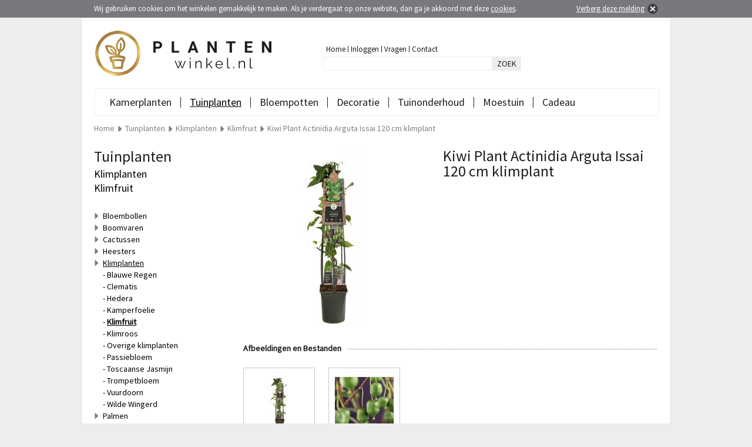

--- FILE ---
content_type: text/html; charset=utf-8
request_url: https://www.plantenwinkel.nl/kiwi-plant-actinidia-arguta-issai-120-cm-klimplant
body_size: 6384
content:
<?xml version="1.0" encoding="UTF-8"?>
<!DOCTYPE html PUBLIC "-//W3C//DTD XHTML 1.0 Strict//EN" "https://www.w3.org/TR/xhtml1/DTD/xhtml1-strict.dtd">
<html xmlns="https://www.w3.org/1999/xhtml" dir="ltr" lang="nl" xml:lang="nl">
    <head>
    	<title>Plantenwinkel.nl Kiwi Plant Actinidia Arguta Issai 120 cm klimplant | Plantenwinkel.nl</title>
                <meta name="keywords" content="" />
                        <meta name="description" content="Kiwi Plant Actinidia Arguta Issai 120 cm klimplant - nu eenvoudig online kopen bij Plantenwinkel.nl - Koop nu en betaal pas over 14 dagen!" />
                <meta name="robots" content="index,follow" />
        <meta name="Author" content="Plantenwinkel.nl" />
        <meta name="Copyright" content="Plantenwinkel.nl" />
        <meta name="ahrefs-site-verification" content="78903067c350ece497f734a34c625d039227b890506965bda13fd5a47a3358df" />
        <base href="https://www.plantenwinkel.nl/" />
		<meta name="google-site-verification" content="c0xJq-hU36Z1Bd8Mrit4viBUjlCcHIcTaPUwx18M-Xs" />
		
		<link rel="shortcut icon" href="image/data/templates/plantenwinkel/plantenwinkel-favicon.ico" />
		<link rel="icon" href="image/data/templates/plantenwinkel/plantenwinkel-favicon.ico" />
		<link rel="apple-touch-icon" href="image/data/templates/plantenwinkel/plantenwinkel-favicon.ico" />
		<link href="https://www.plantenwinkel.nl/kiwi-plant-actinidia-arguta-issai-120-cm-klimplant" rel="canonical" />
		<link href="https://www.plantenwinkel.nl/image/cache/data/products/63ca650fa4528/kiwi-plant-actinidia-arguta-issai-120-cm-klimplant-8714339265857-vrijstaandbeeld-0_300x300.jpg" rel="image_src" />
		<link rel="alternate" href="https://www.plantenwinkel.nl/kiwi-plant-actinidia-arguta-issai-120-cm-klimplant" hreflang="nl-NL" />

	<link rel="stylesheet" href='https://fonts.googleapis.com/css?family=Source+Sans+Pro' type='text/css' />
	    <link rel="stylesheet" href="catalog/view/theme/desktop_v2/stylesheet/plantenwinkel.css.php" type="text/css" media="all" />
            <!--[if IE 7]><link rel="stylesheet" href="catalog/view/theme/desktop_v2/stylesheet/desktop_ie7.css" type="text/css" media="all" /><![endif]-->
	<link rel="stylesheet" type="text/css" href="catalog/view/javascript/slides/slides.css" media="screen" />
    <link rel="stylesheet" type="text/css" href="catalog/view/javascript/jquery/jquery-ui.css" media="screen" />
    <link rel="stylesheet" type="text/css" href="catalog/view/javascript/jquery.fancybox-1.3.4/fancybox/jquery.fancybox-1.3.4.css" media="screen" />
    
    <script type="text/javascript" src="catalog/view/javascript/jquery/jquery-1.5.1.min.js"></script>
    <script type="text/javascript" src="catalog/view/javascript/jquery/jquery-ui-1.8.19.min.js"></script>   
    <script type="text/javascript" src="catalog/view/javascript/jquery/jquery.ui.touch-punch.min.js"></script>
    <script type="text/javascript" src="catalog/view/javascript/jquery/jquery.history.min.js"></script>
    <script type="text/javascript" src="catalog/view/javascript/livefilter/livefilter.min.js"></script>
    <script type="text/javascript" src="catalog/view/javascript/livesearch/livesearch.min.js"></script>
    <script type="text/javascript" src="catalog/view/javascript/jquery.fancybox-1.3.4/fancybox/jquery.fancybox-1.3.4.pack.js"></script>
	<script type="text/javascript" src="catalog/view/javascript/jquery.fancybox-1.3.4/fancybox/jquery.load.fancybox.js"></script>
    <script type="text/javascript" src="catalog/view/javascript/slides/slides.jquery.min.js"></script>
    <script type="text/javascript" src="catalog/view/javascript/cart/cart.min.js"></script>
    <script type="text/javascript" src="catalog/view/javascript/menu/menu.min.js"></script>
    <script type="text/javascript" src="catalog/view/javascript/newsletter/newsletter.min.js"></script>
    <script type="text/javascript" src="catalog/view/javascript/packages/packages.min.js"></script>
    <script type="text/javascript" src="catalog/view/javascript/notouch/notouch.min.js"></script>

            <!-- Meta Pixel Code -->
        <script>
        !function(f,b,e,v,n,t,s)
        {if(f.fbq)return;n=f.fbq=function(){n.callMethod?
        n.callMethod.apply(n,arguments):n.queue.push(arguments)};
        if(!f._fbq)f._fbq=n;n.push=n;n.loaded=!0;n.version='2.0';
        n.queue=[];t=b.createElement(e);t.async=!0;
        t.src=v;s=b.getElementsByTagName(e)[0];
        s.parentNode.insertBefore(t,s)}(window, document,'script',
        'https://connect.facebook.net/en_US/fbevents.js');
        fbq('init', '372685487845455');
        fbq('track', 'PageView');
        </script>
        <noscript><img height="1" width="1" style="display:none"
        src="https://www.facebook.com/tr?id=372685487845455&ev=PageView&noscript=1"
        /></noscript>
        <!-- End Meta Pixel Code -->
        
    
   	</head>
    <body>
        <div id="cookie"></div>
        <div id="websiteholder">
            <div id="header">
                <div id="header_logo">
                    <a href="https://www.plantenwinkel.nl/" title="Plantenwinkel.nl"><img src="https://www.plantenwinkel.nl/image/data/templates/plantenwinkel/plantenwinkel-logo.png" alt="Plantenwinkel.nl" border="0" /></a>
                	                </div>
                <div id="topmenu">
                    <div id="menuitem">
                        <a href="https://www.plantenwinkel.nl/" title="Home">Home</a>
                    </div>
                    <div id="menuitem_seperator">&nbsp;</div>
                    <div id="menuitem">
                    	                        	<a href="https://www.plantenwinkel.nl/index.php?route=account/login" title="Inloggen">Inloggen</a>
                                            </div>
                    <div id="menuitem_seperator">&nbsp;</div>
                    <div id="menuitem">
                    	                                                                            </div>
                                        <div id="menuitem">
                        <a href="https://www.plantenwinkel.nl/veel-gestelde-vragen" title="Veel gestelde vragen">Vragen</a>
                    </div>
                    <div id="menuitem_seperator">&nbsp;</div>
                    <div id="menuitem">
                        <a href="https://www.plantenwinkel.nl/contact" title="Contact">Contact</a>
                    </div>
                </div>
                <div id="search">
                    <div id="searchfieldholder"><input id="searchfield" type="text" name="search"  value="" autocomplete="off" /></div>
                    <div id="searchbuttonholder"><a onclick="moduleSearch();" title="Zoeken">ZOEK</a></div>
                </div>
                                            </div>
            
            <div id="menu">
            	            	            	                                                                <div class="menuitem_level1">
                            	                        			                                                    <a href="https://www.plantenwinkel.nl/kamerplanten" title="Kamerplanten">Kamerplanten</a>
                                                    </div>
                                                                                                	<div class="menuitem_level1_seperator">&nbsp;</div>
                                                                <div id="menuitem_level1_selected" class="menuitem_level1_selected">
                            	                        		                            		                                                    <a href="https://www.plantenwinkel.nl/tuinplanten" title="Tuinplanten">Tuinplanten</a>
                                                    </div>
                                                                                                	<div class="menuitem_level1_seperator">&nbsp;</div>
                                                                <div class="menuitem_level1">
                            	                        		                            		                                                    <a href="https://www.plantenwinkel.nl/bloempotten" title="Bloempotten">Bloempotten</a>
                                                    </div>
                                                                                                	<div class="menuitem_level1_seperator">&nbsp;</div>
                                                                <div class="menuitem_level1">
                            	                        		                            		                                                    <a href="https://www.plantenwinkel.nl/decoratie" title="Decoratie">Decoratie</a>
                                                    </div>
                                                                                                	<div class="menuitem_level1_seperator">&nbsp;</div>
                                                                <div class="menuitem_level1">
                        		                        		                            		                                                    <a href="https://www.plantenwinkel.nl/tuinonderhoud" title="Tuinonderhoud">Tuinonderhoud</a>
                                                    </div>
                                                                                                	<div class="menuitem_level1_seperator">&nbsp;</div>
                                                                <div class="menuitem_level1">
                        		                        		                            		                                                    <a href="https://www.plantenwinkel.nl/moestuin" title="Moestuin">Moestuin</a>
                                                    </div>
                                                                                                	<div class="menuitem_level1_seperator">&nbsp;</div>
                                                                <div class="menuitem_level1">
                        		                        			                                                    <a href="https://www.plantenwinkel.nl/cadeau" title="Cadeau">Cadeau</a>
                                                    </div>
                                                                    </div>
            
                            <div id="breadcrumb" itemscope itemtype="https://schema.org/BreadcrumbList">
                	<div id="item" itemprop="itemListElement" itemscope itemtype="http://schema.org/ListItem"><a href="https://www.plantenwinkel.nl/" title="Home" itemprop="item"><span itemprop="name">Home</span></a><meta itemprop="position" content="1" /></div>
                    
                                                            
                                                                                                                	<div id="seperator">&nbsp;</div>
                        	<div id="item" itemprop="itemListElement" itemscope itemtype="http://schema.org/ListItem"><a href="https://www.plantenwinkel.nl/tuinplanten" title="Tuinplanten" itemprop="item"><span itemprop="name">Tuinplanten</span></a><meta itemprop="position" content="2" /></div>
                                                                                            	<div id="seperator">&nbsp;</div>
                        	<div id="item" itemprop="itemListElement" itemscope itemtype="http://schema.org/ListItem"><a href="https://www.plantenwinkel.nl/tuinplanten/klimplanten" title="Klimplanten" itemprop="item"><span itemprop="name">Klimplanten</span></a><meta itemprop="position" content="3" /></div>
                                                                                            	<div id="seperator">&nbsp;</div>
                        	<div id="item" itemprop="itemListElement" itemscope itemtype="http://schema.org/ListItem"><a href="https://www.plantenwinkel.nl/tuinplanten/klimplanten/klimfruit" title="Klimfruit" itemprop="item"><span itemprop="name">Klimfruit</span></a><meta itemprop="position" content="4" /></div>
                                                                                            	<div id="seperator">&nbsp;</div>
                        	<div id="item" itemprop="itemListElement" itemscope itemtype="http://schema.org/ListItem"><a href="https://www.plantenwinkel.nl/tuinplanten/klimplanten/klimfruit/kiwi-plant-actinidia-arguta-issai-120-cm-klimplant" title="Kiwi Plant Actinidia Arguta Issai 120 cm klimplant" itemprop="item"><span itemprop="name">Kiwi Plant Actinidia Arguta Issai 120 cm klimplant</span></a><meta itemprop="position" content="5" /></div>
                                                            </div>
            
<div id="content">
	<div id="leftcolumn">
					<div class="boxleft">
  <div class="top"><h2 id="h1_title">Tuinplanten</h2><h2>Klimplanten</h2><h2>Klimfruit</h2></div>
  </div><div id="category"><div id="filtermenu"><div id="subitem"><a href="https://www.plantenwinkel.nl/tuinplanten/bloembollen" title="Bloembollen">Bloembollen</a></div><div id="subitem"><a href="https://www.plantenwinkel.nl/tuinplanten/boomvaren" title="Boomvaren">Boomvaren</a></div><div id="subitem"><a href="https://www.plantenwinkel.nl/tuinplanten/cactussen" title="Cactussen">Cactussen</a></div><div id="subitem"><a href="https://www.plantenwinkel.nl/tuinplanten/heesters" title="Heesters">Heesters</a></div><div id="subitem"><a href="https://www.plantenwinkel.nl/tuinplanten/klimplanten" title="Klimplanten"><u>Klimplanten</u></a><div id="subitem"><a href="https://www.plantenwinkel.nl/tuinplanten/klimplanten/blauwe-regen" title="Blauwe Regen">Blauwe Regen</a></div><div id="subitem"><a href="https://www.plantenwinkel.nl/tuinplanten/klimplanten/clematis" title="Clematis">Clematis</a></div><div id="subitem"><a href="https://www.plantenwinkel.nl/tuinplanten/klimplanten/hedera" title="Hedera">Hedera</a></div><div id="subitem"><a href="https://www.plantenwinkel.nl/tuinplanten/klimplanten/kamperfoelie" title="Kamperfoelie">Kamperfoelie</a></div><div id="subitem"><a href="https://www.plantenwinkel.nl/tuinplanten/klimplanten/klimfruit" title="Klimfruit"><b>Klimfruit</b></a></div><div id="subitem"><a href="https://www.plantenwinkel.nl/tuinplanten/klimplanten/klimroos" title="Klimroos">Klimroos</a></div><div id="subitem"><a href="https://www.plantenwinkel.nl/tuinplanten/klimplanten/overige-klimplanten" title="Overige klimplanten">Overige klimplanten</a></div><div id="subitem"><a href="https://www.plantenwinkel.nl/tuinplanten/klimplanten/passiebloem" title="Passiebloem">Passiebloem</a></div><div id="subitem"><a href="https://www.plantenwinkel.nl/tuinplanten/klimplanten/toscaanse-jasmijn" title="Toscaanse Jasmijn">Toscaanse Jasmijn</a></div><div id="subitem"><a href="https://www.plantenwinkel.nl/tuinplanten/klimplanten/trompetbloem" title="Trompetbloem">Trompetbloem</a></div><div id="subitem"><a href="https://www.plantenwinkel.nl/tuinplanten/klimplanten/vuurdoorn" title="Vuurdoorn">Vuurdoorn</a></div><div id="subitem"><a href="https://www.plantenwinkel.nl/tuinplanten/klimplanten/wilde-wingerd" title="Wilde Wingerd">Wilde Wingerd</a></div></div><div id="item"><a href="https://www.plantenwinkel.nl/tuinplanten/palmen" title="Palmen">Palmen</a></div><div id="item"><a href="https://www.plantenwinkel.nl/tuinplanten/succulenten" title="Succulenten">Succulenten</a></div><div id="item"><a href="https://www.plantenwinkel.nl/tuinplanten/vaste-planten" title="Vaste planten">Vaste planten</a></div><div id="item"><a href="https://www.plantenwinkel.nl/tuinplanten/vijverplanten" title="Vijverplanten">Vijverplanten</a></div><div id="item"><a href="https://www.plantenwinkel.nl/tuinplanten/zaden" title="Zaden">Zaden</a></div></div></div>		        
        
    </div>
    
    <div id="rightcolumn">
    	<div id="product_holder" itemscope itemtype="https://data-vocabulary.org/Product">
        	    		<div id="product_image">                
            	<a id="image_popup"  onclick="$('#subimage_1').click();"  title="Kiwi Plant Actinidia Arguta Issai 120 cm klimplant"><img src="https://www.plantenwinkel.nl/image/cache/data/products/63ca650fa4528/kiwi-plant-actinidia-arguta-issai-120-cm-klimplant-8714339265857-vrijstaandbeeld-0_300x300.jpg" title="Kiwi Plant Actinidia Arguta Issai 120 cm klimplant" alt="Kiwi Plant Actinidia Arguta Issai 120 cm klimplant" id="image" width="300" height="300" itemprop="image" /></a>
            	            	            	            </div>
            
                        <div id="product_details">
            	<form action="https://www.plantenwinkel.nl/index.php?route=checkout/cart" method="post" enctype="multipart/form-data" id="productform">
            
                    <h1><span itemprop="name">Kiwi Plant Actinidia Arguta Issai 120 cm klimplant</span></h1>
                    <br />

                       
                        
                </form>       
            </div>
            
                                    	<div id="hr1">
                	<span id="title">Afbeeldingen en Bestanden</span>
                </div>
                <div id="product_subimages">
                	<div id="arrow_left"></div>
                                    	                    	<a id="subimage_1" href="https://www.plantenwinkel.nl/image/cache/data/products/63ca650fa4528/kiwi-plant-actinidia-arguta-issai-120-cm-klimplant-8714339265857-vrijstaandbeeld-0_513x1500.jpg" title="Klik om te vergroten" class="group" rel="group">
                        	<div id="product_subimage_holder">
                        		<img src="https://www.plantenwinkel.nl/image/cache/data/products/63ca650fa4528/kiwi-plant-actinidia-arguta-issai-120-cm-klimplant-8714339265857-vrijstaandbeeld-0_100x100.jpg" alt="Kiwi Plant Actinidia Arguta Issai 120 cm klimplant" id="product_subimage" width="100" height="100" />
                            </div>
                        </a>
                                        	<a id="subimage_2" href="https://www.plantenwinkel.nl/image/cache/data/products/63ca650fa4528/kiwi-plant-actinidia-arguta-issai-120-cm-klimplant-8714339265857-detail-0_1000x900.jpg" title="Klik om te vergroten" class="group" rel="group">
                        	<div id="product_subimage_holder">
                        		<img src="https://www.plantenwinkel.nl/image/cache/data/products/63ca650fa4528/kiwi-plant-actinidia-arguta-issai-120-cm-klimplant-8714339265857-detail-0_100x100.jpg" alt="Kiwi Plant Actinidia Arguta Issai 120 cm klimplant" id="product_subimage" width="100" height="100" />
                            </div>
                        </a>
                                                                                                    <div id="arrow_right"></div>
                </div>
                        
                        
                        <div id="hr1">
                <span id="title">Artikelomschrijving</span>
                <a name="product-description"></a>
            </div>
            <div id="product_description">
            	<span itemprop="description">
            		<b>Kiwi Plant Actinidia Arguta Issai 120 cm klimplant</b><br />Mooie Kiwi Plant Actinidia Arguta Issai<br /><br />De Actinidia Arguta Issai is een prachtige kiwi plant voor in jouw achtertuin! De plant is zelfbestuivend, wat betekent dat er zowel mannelijke als vrouwelijke bloemen aan de plant groeien waardoor er geen andere plant nodig is voor bestuiving. Aan de plant groeien kiwibessen, dat zijn kleine kiwi's die je met schil kan eten.<br /><br /><b>Specificaties</b><ul><li>Materiaal Blad: Organisch</li><li>Kleur Blad: Groen</li><li>Materiaal Vrucht: Organisch</li><li>Kleur Vrucht: Groen</li><li>Breedte in cm: 23</li><li>Hoogte in cm: 120</li><li>Garantie: Versgarantie</li><li>Botanische naam: actinidia</li><li>Vruchtsoort: kiwi</li><li>Groenblijvend: nee</li><li>Winterhard: ja</li><li>Wanneer planten: voorjaar</li><li>Oogsttijd: augustus, september, oktober</li><li>Consumptie: ja</li><li>Potmaat: 23</li></ul><b>Bijzonderheden</b><ul><li>Eetbare vrucht</li></ul>            		            	</span>
            </div>
            
                                    
                                    
                                </div>
        
                        
         
         
        
                        	<div id="product_holder">
            	<div id="hr1">
                    <span id="title">Gerelateerde artikelen</span>
                </div>
            </div>
            <div id="product_related">
                <div id="products_listing">
                                            <div id="product">
                                                        <div id="information">
                                <div id="title">
                                    <a href="https://www.plantenwinkel.nl/tuinplanten/klimplanten/klimfruit/boksdoorn-gojibessen-lycium-barbarum-75-cm-klimplant" title="Boksdoorn Gojibessen Lycium Barbarum 75 cm klimplant">Boksdoorn Gojibessen Lycium Barbarum 75 cm klimplant</a>
                                </div>
                                                                <div id="description">Mooie De  wordt in de volksmond ook wel de ...</div>
                                                                <div id="link">
                                    <a href="https://www.plantenwinkel.nl/tuinplanten/klimplanten/klimfruit/boksdoorn-gojibessen-lycium-barbarum-75-cm-klimplant" title="Boksdoorn Gojibessen Lycium Barbarum 75 cm klimplant">meer informatie</a>
                                </div>
                                                            </div>
                            <a href="https://www.plantenwinkel.nl/tuinplanten/klimplanten/klimfruit/boksdoorn-gojibessen-lycium-barbarum-75-cm-klimplant" title="Boksdoorn Gojibessen Lycium Barbarum 75 cm klimplant"><img src="https://www.plantenwinkel.nl/image/cache/data/products/6232043801ef3/boksdoorn-gojibessen-lycium-barbarum-75-cm-klimplant-8714339266434-vrijstaandbeeld-0_125x125.jpg" alt="Boksdoorn Gojibessen Lycium Barbarum 75 cm klimplant" hspace="15" vspace="35" width="125" height="125" border="0" /></a>
                                                        
<div id="product-rollover" onmouseleave="$('#product-image-24009').attr('src', 'https://www.plantenwinkel.nl/image/cache/data/products/6232043801ef3/boksdoorn-gojibessen-lycium-barbarum-75-cm-klimplant-8714339266434-vrijstaandbeeld-0_150x150.jpg');">
	<a id="product-rollover-link" href="https://www.plantenwinkel.nl/tuinplanten/klimplanten/klimfruit/boksdoorn-gojibessen-lycium-barbarum-75-cm-klimplant"></a>
        	<div id="information">
        <div id="title">
        	<a href="https://www.plantenwinkel.nl/tuinplanten/klimplanten/klimfruit/boksdoorn-gojibessen-lycium-barbarum-75-cm-klimplant" title="Boksdoorn Gojibessen Lycium Barbarum 75 cm klimplant">Boksdoorn Gojibessen Lycium Barbarum 75 cm klimplant</a>
        </div>
                <div id="description">Mooie De  wordt in de volksmond ook wel de ...</div>
                <div id="link">
            <a href="https://www.plantenwinkel.nl/tuinplanten/klimplanten/klimfruit/boksdoorn-gojibessen-lycium-barbarum-75-cm-klimplant" title="Boksdoorn Gojibessen Lycium Barbarum 75 cm klimplant">meer informatie</a>
        </div>
            </div>
	<a href="https://www.plantenwinkel.nl/tuinplanten/klimplanten/klimfruit/boksdoorn-gojibessen-lycium-barbarum-75-cm-klimplant" title="Boksdoorn Gojibessen Lycium Barbarum 75 cm klimplant"><img id="product-image-24009" src="https://www.plantenwinkel.nl/image/cache/data/products/6232043801ef3/boksdoorn-gojibessen-lycium-barbarum-75-cm-klimplant-8714339266434-vrijstaandbeeld-0_150x150.jpg" alt="Boksdoorn Gojibessen Lycium Barbarum 75 cm klimplant" hspace="8" vspace="20" width="150" height="150" border="0" /></a>
	
        </div>
                                                    </div>
                                            <div id="product">
                                                        <div id="information">
                                <div id="title">
                                    <a href="https://www.plantenwinkel.nl/tuinplanten/klimplanten/klimfruit/zwarte-bes-ribes-nidigrolaria-josta-75-cm-klimplant" title="Zwarte Bes Ribes Nidigrolaria Josta 75 cm klimplant">Zwarte Bes Ribes Nidigrolaria Josta 75 cm klimplant</a>
                                </div>
                                                                <div id="description">Lekkere De  is een kruising tussen een kruisbes ...</div>
                                                                <div id="link">
                                    <a href="https://www.plantenwinkel.nl/tuinplanten/klimplanten/klimfruit/zwarte-bes-ribes-nidigrolaria-josta-75-cm-klimplant" title="Zwarte Bes Ribes Nidigrolaria Josta 75 cm klimplant">meer informatie</a>
                                </div>
                                                            </div>
                            <a href="https://www.plantenwinkel.nl/tuinplanten/klimplanten/klimfruit/zwarte-bes-ribes-nidigrolaria-josta-75-cm-klimplant" title="Zwarte Bes Ribes Nidigrolaria Josta 75 cm klimplant"><img src="https://www.plantenwinkel.nl/image/cache/data/products/6232043801ef3/zwarte-bes-ribes-nidigrolaria-josta-75-cm-klimplant-8714339269930-vrijstaandbeeld-0_125x125.jpg" alt="Zwarte Bes Ribes Nidigrolaria Josta 75 cm klimplant" hspace="15" vspace="35" width="125" height="125" border="0" /></a>
                                                        
<div id="product-rollover" onmouseleave="$('#product-image-24010').attr('src', 'https://www.plantenwinkel.nl/image/cache/data/products/6232043801ef3/zwarte-bes-ribes-nidigrolaria-josta-75-cm-klimplant-8714339269930-vrijstaandbeeld-0_150x150.jpg');">
	<a id="product-rollover-link" href="https://www.plantenwinkel.nl/tuinplanten/klimplanten/klimfruit/zwarte-bes-ribes-nidigrolaria-josta-75-cm-klimplant"></a>
        	<div id="information">
        <div id="title">
        	<a href="https://www.plantenwinkel.nl/tuinplanten/klimplanten/klimfruit/zwarte-bes-ribes-nidigrolaria-josta-75-cm-klimplant" title="Zwarte Bes Ribes Nidigrolaria Josta 75 cm klimplant">Zwarte Bes Ribes Nidigrolaria Josta 75 cm klimplant</a>
        </div>
                <div id="description">Lekkere De  is een kruising tussen een kruisbes ...</div>
                <div id="link">
            <a href="https://www.plantenwinkel.nl/tuinplanten/klimplanten/klimfruit/zwarte-bes-ribes-nidigrolaria-josta-75-cm-klimplant" title="Zwarte Bes Ribes Nidigrolaria Josta 75 cm klimplant">meer informatie</a>
        </div>
            </div>
	<a href="https://www.plantenwinkel.nl/tuinplanten/klimplanten/klimfruit/zwarte-bes-ribes-nidigrolaria-josta-75-cm-klimplant" title="Zwarte Bes Ribes Nidigrolaria Josta 75 cm klimplant"><img id="product-image-24010" src="https://www.plantenwinkel.nl/image/cache/data/products/6232043801ef3/zwarte-bes-ribes-nidigrolaria-josta-75-cm-klimplant-8714339269930-vrijstaandbeeld-0_150x150.jpg" alt="Zwarte Bes Ribes Nidigrolaria Josta 75 cm klimplant" hspace="8" vspace="20" width="150" height="150" border="0" /></a>
	
        </div>
                                                    </div>
                                            <div id="product">
                                                        <div id="information">
                                <div id="title">
                                    <a href="https://www.plantenwinkel.nl/tuinplanten/klimplanten/klimfruit/zwarte-bes-ribes-nigrum-ben-nevis-75-cm-klimplant" title="Zwarte Bes Ribes Nigrum Ben Nevis 75 cm klimplant">Zwarte Bes Ribes Nigrum Ben Nevis 75 cm klimplant</a>
                                </div>
                                                                <div id="description">Overheerlijke De  is een plant die overheerlijke ...</div>
                                                                <div id="link">
                                    <a href="https://www.plantenwinkel.nl/tuinplanten/klimplanten/klimfruit/zwarte-bes-ribes-nigrum-ben-nevis-75-cm-klimplant" title="Zwarte Bes Ribes Nigrum Ben Nevis 75 cm klimplant">meer informatie</a>
                                </div>
                                                            </div>
                            <a href="https://www.plantenwinkel.nl/tuinplanten/klimplanten/klimfruit/zwarte-bes-ribes-nigrum-ben-nevis-75-cm-klimplant" title="Zwarte Bes Ribes Nigrum Ben Nevis 75 cm klimplant"><img src="https://www.plantenwinkel.nl/image/cache/data/products/6232043801ef3/zwarte-bes-ribes-nigrum-ben-nevis-75-cm-klimplant-8714339266533-vrijstaandbeeld-0_125x125.jpg" alt="Zwarte Bes Ribes Nigrum Ben Nevis 75 cm klimplant" hspace="15" vspace="35" width="125" height="125" border="0" /></a>
                                                        
<div id="product-rollover" onmouseleave="$('#product-image-24011').attr('src', 'https://www.plantenwinkel.nl/image/cache/data/products/6232043801ef3/zwarte-bes-ribes-nigrum-ben-nevis-75-cm-klimplant-8714339266533-vrijstaandbeeld-0_150x150.jpg');">
	<a id="product-rollover-link" href="https://www.plantenwinkel.nl/tuinplanten/klimplanten/klimfruit/zwarte-bes-ribes-nigrum-ben-nevis-75-cm-klimplant"></a>
        	<div id="information">
        <div id="title">
        	<a href="https://www.plantenwinkel.nl/tuinplanten/klimplanten/klimfruit/zwarte-bes-ribes-nigrum-ben-nevis-75-cm-klimplant" title="Zwarte Bes Ribes Nigrum Ben Nevis 75 cm klimplant">Zwarte Bes Ribes Nigrum Ben Nevis 75 cm klimplant</a>
        </div>
                <div id="description">Overheerlijke De  is een plant die overheerlijke ...</div>
                <div id="link">
            <a href="https://www.plantenwinkel.nl/tuinplanten/klimplanten/klimfruit/zwarte-bes-ribes-nigrum-ben-nevis-75-cm-klimplant" title="Zwarte Bes Ribes Nigrum Ben Nevis 75 cm klimplant">meer informatie</a>
        </div>
            </div>
	<a href="https://www.plantenwinkel.nl/tuinplanten/klimplanten/klimfruit/zwarte-bes-ribes-nigrum-ben-nevis-75-cm-klimplant" title="Zwarte Bes Ribes Nigrum Ben Nevis 75 cm klimplant"><img id="product-image-24011" src="https://www.plantenwinkel.nl/image/cache/data/products/6232043801ef3/zwarte-bes-ribes-nigrum-ben-nevis-75-cm-klimplant-8714339266533-vrijstaandbeeld-0_150x150.jpg" alt="Zwarte Bes Ribes Nigrum Ben Nevis 75 cm klimplant" hspace="8" vspace="20" width="150" height="150" border="0" /></a>
	
        </div>
                                                    </div>
                                            <div id="product">
                                                        <div id="information">
                                <div id="title">
                                    <a href="https://www.plantenwinkel.nl/tuinplanten/klimplanten/klimfruit/rode-bes-ribes-rubrum-jonkheer-van-tets-m-75-cm-klimplant" title="Rode Bes Ribes Rubrum Jonkheer van Tets M 75 cm klimplant">Rode Bes Ribes Rubrum Jonkheer van Tets M 75 cm klimplant</a>
                                </div>
                                                                <div id="description">Mooie De  is een oud bessen ras. De  is een snel ...</div>
                                                                <div id="link">
                                    <a href="https://www.plantenwinkel.nl/tuinplanten/klimplanten/klimfruit/rode-bes-ribes-rubrum-jonkheer-van-tets-m-75-cm-klimplant" title="Rode Bes Ribes Rubrum Jonkheer van Tets M 75 cm klimplant">meer informatie</a>
                                </div>
                                                            </div>
                            <a href="https://www.plantenwinkel.nl/tuinplanten/klimplanten/klimfruit/rode-bes-ribes-rubrum-jonkheer-van-tets-m-75-cm-klimplant" title="Rode Bes Ribes Rubrum Jonkheer van Tets M 75 cm klimplant"><img src="https://www.plantenwinkel.nl/image/cache/data/products/6232043801ef3/rode-bes-ribes-rubrum-jonkheer-van-tets-m-75-cm-klimplant-8714339266632-vrijstaandbeeld-0_125x125.jpg" alt="Rode Bes Ribes Rubrum Jonkheer van Tets M 75 cm klimplant" hspace="15" vspace="35" width="125" height="125" border="0" /></a>
                                                        
<div id="product-rollover" onmouseleave="$('#product-image-24012').attr('src', 'https://www.plantenwinkel.nl/image/cache/data/products/6232043801ef3/rode-bes-ribes-rubrum-jonkheer-van-tets-m-75-cm-klimplant-8714339266632-vrijstaandbeeld-0_150x150.jpg');">
	<a id="product-rollover-link" href="https://www.plantenwinkel.nl/tuinplanten/klimplanten/klimfruit/rode-bes-ribes-rubrum-jonkheer-van-tets-m-75-cm-klimplant"></a>
        	<div id="information">
        <div id="title">
        	<a href="https://www.plantenwinkel.nl/tuinplanten/klimplanten/klimfruit/rode-bes-ribes-rubrum-jonkheer-van-tets-m-75-cm-klimplant" title="Rode Bes Ribes Rubrum Jonkheer van Tets M 75 cm klimplant">Rode Bes Ribes Rubrum Jonkheer van Tets M 75 cm klimplant</a>
        </div>
                <div id="description">Mooie De  is een oud bessen ras. De  is een snel ...</div>
                <div id="link">
            <a href="https://www.plantenwinkel.nl/tuinplanten/klimplanten/klimfruit/rode-bes-ribes-rubrum-jonkheer-van-tets-m-75-cm-klimplant" title="Rode Bes Ribes Rubrum Jonkheer van Tets M 75 cm klimplant">meer informatie</a>
        </div>
            </div>
	<a href="https://www.plantenwinkel.nl/tuinplanten/klimplanten/klimfruit/rode-bes-ribes-rubrum-jonkheer-van-tets-m-75-cm-klimplant" title="Rode Bes Ribes Rubrum Jonkheer van Tets M 75 cm klimplant"><img id="product-image-24012" src="https://www.plantenwinkel.nl/image/cache/data/products/6232043801ef3/rode-bes-ribes-rubrum-jonkheer-van-tets-m-75-cm-klimplant-8714339266632-vrijstaandbeeld-0_150x150.jpg" alt="Rode Bes Ribes Rubrum Jonkheer van Tets M 75 cm klimplant" hspace="8" vspace="20" width="150" height="150" border="0" /></a>
	
        </div>
                                                    </div>
                                            <div id="product">
                                                        <div id="information">
                                <div id="title">
                                    <a href="https://www.plantenwinkel.nl/tuinplanten/klimplanten/klimfruit/aalbes-wit-ribes-rubrum-white-pearl-75-cm-klimplant" title="Aalbes Wit Ribes Rubrum White Pearl 75 cm klimplant">Aalbes Wit Ribes Rubrum White Pearl 75 cm klimplant</a>
                                </div>
                                                                <div id="description">Lekkere De  wordt in de volksmond ook wel de ...</div>
                                                                <div id="link">
                                    <a href="https://www.plantenwinkel.nl/tuinplanten/klimplanten/klimfruit/aalbes-wit-ribes-rubrum-white-pearl-75-cm-klimplant" title="Aalbes Wit Ribes Rubrum White Pearl 75 cm klimplant">meer informatie</a>
                                </div>
                                                            </div>
                            <a href="https://www.plantenwinkel.nl/tuinplanten/klimplanten/klimfruit/aalbes-wit-ribes-rubrum-white-pearl-75-cm-klimplant" title="Aalbes Wit Ribes Rubrum White Pearl 75 cm klimplant"><img src="https://www.plantenwinkel.nl/image/cache/data/products/6232043801ef3/aalbes-wit-ribes-rubrum-white-pearl-75-cm-klimplant-8714339266731-vrijstaandbeeld-0_125x125.jpg" alt="Aalbes Wit Ribes Rubrum White Pearl 75 cm klimplant" hspace="15" vspace="35" width="125" height="125" border="0" /></a>
                                                        
<div id="product-rollover" onmouseleave="$('#product-image-24013').attr('src', 'https://www.plantenwinkel.nl/image/cache/data/products/6232043801ef3/aalbes-wit-ribes-rubrum-white-pearl-75-cm-klimplant-8714339266731-vrijstaandbeeld-0_150x150.jpg');">
	<a id="product-rollover-link" href="https://www.plantenwinkel.nl/tuinplanten/klimplanten/klimfruit/aalbes-wit-ribes-rubrum-white-pearl-75-cm-klimplant"></a>
        	<div id="information">
        <div id="title">
        	<a href="https://www.plantenwinkel.nl/tuinplanten/klimplanten/klimfruit/aalbes-wit-ribes-rubrum-white-pearl-75-cm-klimplant" title="Aalbes Wit Ribes Rubrum White Pearl 75 cm klimplant">Aalbes Wit Ribes Rubrum White Pearl 75 cm klimplant</a>
        </div>
                <div id="description">Lekkere De  wordt in de volksmond ook wel de ...</div>
                <div id="link">
            <a href="https://www.plantenwinkel.nl/tuinplanten/klimplanten/klimfruit/aalbes-wit-ribes-rubrum-white-pearl-75-cm-klimplant" title="Aalbes Wit Ribes Rubrum White Pearl 75 cm klimplant">meer informatie</a>
        </div>
            </div>
	<a href="https://www.plantenwinkel.nl/tuinplanten/klimplanten/klimfruit/aalbes-wit-ribes-rubrum-white-pearl-75-cm-klimplant" title="Aalbes Wit Ribes Rubrum White Pearl 75 cm klimplant"><img id="product-image-24013" src="https://www.plantenwinkel.nl/image/cache/data/products/6232043801ef3/aalbes-wit-ribes-rubrum-white-pearl-75-cm-klimplant-8714339266731-vrijstaandbeeld-0_150x150.jpg" alt="Aalbes Wit Ribes Rubrum White Pearl 75 cm klimplant" hspace="8" vspace="20" width="150" height="150" border="0" /></a>
	
        </div>
                                                    </div>
                                            <div id="product">
                                                        <div id="information">
                                <div id="title">
                                    <a href="https://www.plantenwinkel.nl/tuinplanten/klimplanten/klimfruit/rode-kruisbes-ribes-uva-crispa-hinnomaki-rod-75-cm-klimplant" title="Rode Kruisbes Ribes Uva Crispa Hinnomaki Rod 75 cm klimplant">Rode Kruisbes Ribes Uva Crispa Hinnomaki Rod 75 cm klimplant</a>
                                </div>
                                                                <div id="description">Prachtige De  is een plant die een hoog aantal ...</div>
                                                                <div id="link">
                                    <a href="https://www.plantenwinkel.nl/tuinplanten/klimplanten/klimfruit/rode-kruisbes-ribes-uva-crispa-hinnomaki-rod-75-cm-klimplant" title="Rode Kruisbes Ribes Uva Crispa Hinnomaki Rod 75 cm klimplant">meer informatie</a>
                                </div>
                                                            </div>
                            <a href="https://www.plantenwinkel.nl/tuinplanten/klimplanten/klimfruit/rode-kruisbes-ribes-uva-crispa-hinnomaki-rod-75-cm-klimplant" title="Rode Kruisbes Ribes Uva Crispa Hinnomaki Rod 75 cm klimplant"><img src="https://www.plantenwinkel.nl/image/cache/data/products/6232043801ef3/rode-kruisbes-ribes-uva-crispa-hinnomaki-rod-75-cm-klimplant-8714339266830-vrijstaandbeeld-0_125x125.jpg" alt="Rode Kruisbes Ribes Uva Crispa Hinnomaki Rod 75 cm klimplant" hspace="15" vspace="35" width="125" height="125" border="0" /></a>
                                                        
<div id="product-rollover" onmouseleave="$('#product-image-24014').attr('src', 'https://www.plantenwinkel.nl/image/cache/data/products/6232043801ef3/rode-kruisbes-ribes-uva-crispa-hinnomaki-rod-75-cm-klimplant-8714339266830-vrijstaandbeeld-0_150x150.jpg');">
	<a id="product-rollover-link" href="https://www.plantenwinkel.nl/tuinplanten/klimplanten/klimfruit/rode-kruisbes-ribes-uva-crispa-hinnomaki-rod-75-cm-klimplant"></a>
        	<div id="information">
        <div id="title">
        	<a href="https://www.plantenwinkel.nl/tuinplanten/klimplanten/klimfruit/rode-kruisbes-ribes-uva-crispa-hinnomaki-rod-75-cm-klimplant" title="Rode Kruisbes Ribes Uva Crispa Hinnomaki Rod 75 cm klimplant">Rode Kruisbes Ribes Uva Crispa Hinnomaki Rod 75 cm klimplant</a>
        </div>
                <div id="description">Prachtige De  is een plant die een hoog aantal ...</div>
                <div id="link">
            <a href="https://www.plantenwinkel.nl/tuinplanten/klimplanten/klimfruit/rode-kruisbes-ribes-uva-crispa-hinnomaki-rod-75-cm-klimplant" title="Rode Kruisbes Ribes Uva Crispa Hinnomaki Rod 75 cm klimplant">meer informatie</a>
        </div>
            </div>
	<a href="https://www.plantenwinkel.nl/tuinplanten/klimplanten/klimfruit/rode-kruisbes-ribes-uva-crispa-hinnomaki-rod-75-cm-klimplant" title="Rode Kruisbes Ribes Uva Crispa Hinnomaki Rod 75 cm klimplant"><img id="product-image-24014" src="https://www.plantenwinkel.nl/image/cache/data/products/6232043801ef3/rode-kruisbes-ribes-uva-crispa-hinnomaki-rod-75-cm-klimplant-8714339266830-vrijstaandbeeld-0_150x150.jpg" alt="Rode Kruisbes Ribes Uva Crispa Hinnomaki Rod 75 cm klimplant" hspace="8" vspace="20" width="150" height="150" border="0" /></a>
	
        </div>
                                                    </div>
                                            <div id="product">
                                                        <div id="information">
                                <div id="title">
                                    <a href="https://www.plantenwinkel.nl/tuinplanten/klimplanten/klimfruit/kruisbes-ribes-uva-crispa-invicta-75-cm-klimplant" title="Kruisbes Ribes Uva Crispa Invicta 75 cm klimplant">Kruisbes Ribes Uva Crispa Invicta 75 cm klimplant</a>
                                </div>
                                                                <div id="description">Heerlijke De  groeit mooie groene vruchten die ...</div>
                                                                <div id="link">
                                    <a href="https://www.plantenwinkel.nl/tuinplanten/klimplanten/klimfruit/kruisbes-ribes-uva-crispa-invicta-75-cm-klimplant" title="Kruisbes Ribes Uva Crispa Invicta 75 cm klimplant">meer informatie</a>
                                </div>
                                                            </div>
                            <a href="https://www.plantenwinkel.nl/tuinplanten/klimplanten/klimfruit/kruisbes-ribes-uva-crispa-invicta-75-cm-klimplant" title="Kruisbes Ribes Uva Crispa Invicta 75 cm klimplant"><img src="https://www.plantenwinkel.nl/image/cache/data/products/6232043801ef3/kruisbes-ribes-uva-crispa-invicta-75-cm-klimplant-8714339266939-vrijstaandbeeld-0_125x125.jpg" alt="Kruisbes Ribes Uva Crispa Invicta 75 cm klimplant" hspace="15" vspace="35" width="125" height="125" border="0" /></a>
                                                        
<div id="product-rollover" onmouseleave="$('#product-image-24015').attr('src', 'https://www.plantenwinkel.nl/image/cache/data/products/6232043801ef3/kruisbes-ribes-uva-crispa-invicta-75-cm-klimplant-8714339266939-vrijstaandbeeld-0_150x150.jpg');">
	<a id="product-rollover-link" href="https://www.plantenwinkel.nl/tuinplanten/klimplanten/klimfruit/kruisbes-ribes-uva-crispa-invicta-75-cm-klimplant"></a>
        	<div id="information">
        <div id="title">
        	<a href="https://www.plantenwinkel.nl/tuinplanten/klimplanten/klimfruit/kruisbes-ribes-uva-crispa-invicta-75-cm-klimplant" title="Kruisbes Ribes Uva Crispa Invicta 75 cm klimplant">Kruisbes Ribes Uva Crispa Invicta 75 cm klimplant</a>
        </div>
                <div id="description">Heerlijke De  groeit mooie groene vruchten die ...</div>
                <div id="link">
            <a href="https://www.plantenwinkel.nl/tuinplanten/klimplanten/klimfruit/kruisbes-ribes-uva-crispa-invicta-75-cm-klimplant" title="Kruisbes Ribes Uva Crispa Invicta 75 cm klimplant">meer informatie</a>
        </div>
            </div>
	<a href="https://www.plantenwinkel.nl/tuinplanten/klimplanten/klimfruit/kruisbes-ribes-uva-crispa-invicta-75-cm-klimplant" title="Kruisbes Ribes Uva Crispa Invicta 75 cm klimplant"><img id="product-image-24015" src="https://www.plantenwinkel.nl/image/cache/data/products/6232043801ef3/kruisbes-ribes-uva-crispa-invicta-75-cm-klimplant-8714339266939-vrijstaandbeeld-0_150x150.jpg" alt="Kruisbes Ribes Uva Crispa Invicta 75 cm klimplant" hspace="8" vspace="20" width="150" height="150" border="0" /></a>
	
        </div>
                                                    </div>
                                            <div id="product">
                                                        <div id="information">
                                <div id="title">
                                    <a href="https://www.plantenwinkel.nl/tuinplanten/klimplanten/klimfruit/doornloze-braam-rubus-black-satin-75-cm-klimplant" title="Doornloze Braam Rubus Black Satin 75 cm klimplant">Doornloze Braam Rubus Black Satin 75 cm klimplant</a>
                                </div>
                                                                <div id="description">Leuke De  is een plant die heerlijke 'Black ...</div>
                                                                <div id="link">
                                    <a href="https://www.plantenwinkel.nl/tuinplanten/klimplanten/klimfruit/doornloze-braam-rubus-black-satin-75-cm-klimplant" title="Doornloze Braam Rubus Black Satin 75 cm klimplant">meer informatie</a>
                                </div>
                                                            </div>
                            <a href="https://www.plantenwinkel.nl/tuinplanten/klimplanten/klimfruit/doornloze-braam-rubus-black-satin-75-cm-klimplant" title="Doornloze Braam Rubus Black Satin 75 cm klimplant"><img src="https://www.plantenwinkel.nl/image/cache/data/products/6232043801ef3/doornloze-braam-rubus-black-satin-75-cm-klimplant-8714339267035-vrijstaandbeeld-0_125x125.jpg" alt="Doornloze Braam Rubus Black Satin 75 cm klimplant" hspace="15" vspace="35" width="125" height="125" border="0" /></a>
                                                        
<div id="product-rollover" onmouseleave="$('#product-image-24016').attr('src', 'https://www.plantenwinkel.nl/image/cache/data/products/6232043801ef3/doornloze-braam-rubus-black-satin-75-cm-klimplant-8714339267035-vrijstaandbeeld-0_150x150.jpg');">
	<a id="product-rollover-link" href="https://www.plantenwinkel.nl/tuinplanten/klimplanten/klimfruit/doornloze-braam-rubus-black-satin-75-cm-klimplant"></a>
        	<div id="information">
        <div id="title">
        	<a href="https://www.plantenwinkel.nl/tuinplanten/klimplanten/klimfruit/doornloze-braam-rubus-black-satin-75-cm-klimplant" title="Doornloze Braam Rubus Black Satin 75 cm klimplant">Doornloze Braam Rubus Black Satin 75 cm klimplant</a>
        </div>
                <div id="description">Leuke De  is een plant die heerlijke 'Black ...</div>
                <div id="link">
            <a href="https://www.plantenwinkel.nl/tuinplanten/klimplanten/klimfruit/doornloze-braam-rubus-black-satin-75-cm-klimplant" title="Doornloze Braam Rubus Black Satin 75 cm klimplant">meer informatie</a>
        </div>
            </div>
	<a href="https://www.plantenwinkel.nl/tuinplanten/klimplanten/klimfruit/doornloze-braam-rubus-black-satin-75-cm-klimplant" title="Doornloze Braam Rubus Black Satin 75 cm klimplant"><img id="product-image-24016" src="https://www.plantenwinkel.nl/image/cache/data/products/6232043801ef3/doornloze-braam-rubus-black-satin-75-cm-klimplant-8714339267035-vrijstaandbeeld-0_150x150.jpg" alt="Doornloze Braam Rubus Black Satin 75 cm klimplant" hspace="8" vspace="20" width="150" height="150" border="0" /></a>
	
        </div>
                                                    </div>
                                    </div>
            </div>
                    
    </div>
</div>


            <div id="footer">
                <div id="footer_body">
                    <div id="column">
                        <h3><b>Plantenwinkel.nl<br/>is onderdeel van</b></h3>
                        Tuinexpress.nl<br />
                        Middelweg 67<br />
                        5253 CE Nieuwkuijk
                    </div>
                    <div id="column">
                        <h3><b>Service</b></h3>
                        <a href="/contact" title="Contact">Contact</a><br />
                        <a href="/veel-gestelde-vragen" title="Veel gestelde vragen">Veel gestelde vragen</a><br />
                        <a href="/cookiebeleid" title="Cookiebeleid">Cookiebeleid</a><br />
                        <a href="/sitemap" title="Sitemap">Sitemap</a>
                    </div>
                    <div id="column">
                        <h3><b>Mijn Plantenwinkel.nl</b></h3>
                                                	<a href="/index.php?route=account/login" title="Inloggen">Inloggen</a><br />
                                                                                <a href="/privacy" title="Privacyverklaring">Privacyverklaring</a><br />
                        <a href="/voorwaarden" title="Algemene voorwaarden Plantenwinkel.nl">Voorwaarden</a><br />
                    </div>
                    <div id="column">
                        <h3><b>Aanmelden nieuwsbrief</b></h3>
                        <form name="subscribe" id="subscribe">
                            <input id="newsletterfield" name="subscribe_email" type="text" name="newsletter" value="Typ hier je e-mailadres" />
                            <a onclick="email_subscribe();" title="Aanmelden"><img src="catalog/view/theme/desktop_v2/image/newsletterbutton.png" alt="Aanmelden" border="0" /></a>
                        </form>
                                            </div>
                </div>
                <div id="footer_footer">&nbsp;</div>
                <div id ="copyright">
                	Copyright &copy; 2010 - 2026 <a href="https://www.tuinexpress.nl" title="Tuinexpress.nl - Uw online tuincentrum" target="_blank">Tuinexpress.nl</a>
                	                </div>
            </div>            
        </div>
        
                        
                        
        <script type="text/javascript" src="catalog/view/javascript/cookiecontrol/cookiewarning.js.php"></script>
        <script type="text/javascript">cookiewarning('https://www.plantenwinkel.nl/index.php?route=common/cookie/set','https://www.plantenwinkel.nl/klimfruit','Plantenwinkel.nl');</script>
       
                	        	        <script async src="https://www.googletagmanager.com/gtag/js?id=UA-135142513-1"></script>
<script>
  window.dataLayer = window.dataLayer || [];
  function gtag(){dataLayer.push(arguments);}
  gtag('js', new Date());
  gtag('config', 'UA-135142513-1',{ 'anonymize_ip': true});
  gtag('config', 'UA-15733309-29',{ 'anonymize_ip': true});
gtag('config', 'UA-15733309-34',{ 'anonymize_ip': true});
</script>

<!-- Meta Pixel Code --> <script>  !function(f,b,e,v,n,t,s)  {if(f.fbq)return;n=f.fbq=function(){n.callMethod?  n.callMethod.apply(n,arguments):n.queue.push(arguments)};  if(!f._fbq)f._fbq=n;n.push=n;n.loaded=!0;n.version='2.0';  n.queue=[];t=b.createElement(e);t.async=!0;  t.src=v;s=b.getElementsByTagName(e)[0];  s.parentNode.insertBefore(t,s)}(window, document,'script',  'https://connect.facebook.net/en_US/fbevents.js');  fbq('init', '537062084252635');  fbq('track', 'PageView'); </script> <noscript><img height="1" width="1" style="display:none"  src="https://www.facebook.com/tr?id=537062084252635&ev=PageView&noscript=1" /></noscript> <!-- End Meta Pixel Code -->	                    
    </body>
</html> 

--- FILE ---
content_type: text/html; charset=UTF-8
request_url: https://www.plantenwinkel.nl/catalog/view/javascript/cookiecontrol/cookiewarning.js.php
body_size: 577
content:

function cookiewarning(homeUrl,redirectUrl,shopName) {
	if($("#cookie").length) {
		$.ajax({url: "index.php?route=common/cookie/get", success: function(result) {
			if(result) {
				$("#cookie").html ('<div id="cookiecontrol_seperator"></div>' +           
					'<div id="cookiecontrol">' +
					    '<div id="content">' +
					        '<form action="' + homeUrl + '" method="post" enctype="multipart/form-data" id="cookiecontrol_form">' +
					        	'<div id="cookiewarning"></div>' +
					            '<input type="hidden" name="cookiewarning" value="1" />' +
					            '<input type="hidden" name="redirect" value="' + redirectUrl + '" />' +
					        '</form>' +
					    '</div>' +
					'</div>');
					$("#cookiewarning").html('<span>Wij gebruiken cookies om het winkelen gemakkelijk te maken. Als je verdergaat op onze website, dan ga je akkoord met deze <a href="/cookiebeleid" title="' + shopName + ' cookiebeleid">cookies</a>.</span> <div id="hide"><a onclick="$(' + "'#cookiecontrol_form'" + ').submit();" title="Verberg deze melding"><img src="catalog/view/theme/tuinexpress_v2/image/cookiecontrol_hide.png" alt="Verberg deze melding" /></a></div><div id="hide"><a onclick="$(' + "'#cookiecontrol_form'" + ').submit();" title="Verberg deze melding">Verberg deze melding</a></div>');
								}
		}});
	}
}

--- FILE ---
content_type: text/css;charset=UTF-8
request_url: https://www.plantenwinkel.nl/catalog/view/theme/desktop_v2/stylesheet/plantenwinkel.css.php
body_size: 8811
content:

/* GENERAL STYLES */
html {
    font-family: 'Source Sans Pro', sans-serif;
}

body {
    margin: 0px;
    background-color: #ECEDED;/*#D0D0D2;*/
}

a {
	outline: 0;
	/*color: #79797D;*/
	color: #000000;
	font-family: 'Source Sans Pro',Arial,sans-serif;
	font-style: normal;
	font-weight: 400;
	text-decoration: underline;
    cursor: pointer;
}

a img {
	border: none; 
}

#article_title {
	margin-top: 12px;
	margin-bottom: 10px;
	line-height: 30px;
}


#article_short_description a {
	font-weight: bold;
}

#article_author {
	font-size: 12px;
	margin-bottom: 10px;
}

#hr1 {
    width: 100%;
    height: 1px;
    background-image: url('../image/hr1.jpg');
    background-repeat: repeat-x;
}

#vr1 {
    height: 100%;
    width: 1px;
    background-image: url('../image/vr1.jpg');
    background-repeat: repeat-y;
    margin-top: 5px;
}

.selectfield, .livefilter_select {
	border: solid 1px #808284;
	padding: 2px;
	color: #666666;
    font-family: 'Source Sans Pro', Arial, sans-serif;
    font-style: normal;
    font-weight: 400;
    font-size: 13px;
}

.inputfield {
	border: solid 1px #808284;
	color: #666666;
	font-family: 'Source Sans Pro', Arial, sans-serif;
    font-style: normal;
    font-weight: 400;
    font-size: 13px;
	padding: 2px;
}

#websiteholder {
    margin: auto;
    width: 960px;
    padding-left: 20px;
    padding-right: 20px;
    padding-bottom: 20px;
    background-color: #FFFFFF;
}

div .warning {
	color: red;
}

div .success {
	color: green;
}

/* HEADER STYLES */
#header {
    height: 120px;
}

#header_logo {
    position: absolute;
    z-index: 1000;
    margin-top: 10px;
    margin-left: 2px;
}

#header_seperator {
    position: absolute;
    margin-top: 45px;
    margin-left: 765px;
    height: 45px;
    width: 1px;
}

/* TOPMENU STYLES */
#topmenu {
    position: absolute;
    margin-top: 45px;
    margin-left: 395px;
    min-width: 330px;
}

#topmenu #menuitem {
    float: left;
}

#topmenu #menuitem a {
    float: left;
    font-family: 'Source Sans Pro', Arial, sans-serif;
    font-style: normal;
    font-weight: 400;
    font-size: 13px;
    color: #1D1D1B;
    text-decoration: none;
}

#topmenu #menuitem a:hover {
    text-decoration: underline;
}

#topmenu #menuitem_seperator {
    float: left;
    margin-top: 3px;
    margin-left: 4px;
    width: 4px;
    border-left: solid 1px #1D1D1B;
    height: 11px;
}

/* SEARCH STYLES */
#search {
    position: absolute;
    z-index: 200;
    margin-top: 66px;
    margin-left: 390px;
    width: 340px;
}

#search #searchfieldholder {
    float: left;
}

#search #searchfield {
    /*border: 0px;*/
    /*background-image: url('../image/searchfield_background.jpg');*/
    /*background-repeat: no-repeat;*/
    border: solid 1px #EEEEEE;
    width: 270px;
    height: 21px;
    padding-top: 0px;
    padding-left: 8px;
    padding-right: 8px;
    font-family: 'Source Sans Pro',sans-serif;
    font-size: 14px;
    color: #79797D;
    line-height: 23px;
}

#searchbuttonholder {
	margin-top: 1px;
}

#searchbuttonholder a {
	cursor: pointer;
	background-color: #EEEEEE;
	color: #1D1D1B;
	font-family: 'Source Sans Pro',sans-serif;
    font-size: 14px;
    padding-top: 3px;
	padding-left: 8px;
	padding-right: 8px;
	padding-bottom: 3px;
    text-decoration: none;
}


/* CART STYLES */
#header #cart {
    position: absolute;
    margin-top: 30px;
    margin-left: 790px;
    width: 150px;
}

#header #cart #body {
    float: right;
    margin-top: 10px;
}

#header #cart #body #title {
    font-family: 'Source Sans Pro', Arial, sans-serif;
    font-style: normal;
    font-weight: 400;
    font-size: 13px;
    font-weight: bold;
    color: #1D1D1B;
    margin-bottom: 7px;
    line-height: 13px;
    letter-spacing: -0.3px;
}

#header #cart #body #items {
    font-family: 'Source Sans Pro', Arial, sans-serif;
    font-style: normal;
    font-weight: 400;
    font-size: 13px;
    color: #1D1D1B;
    line-height: 13px;
}

#header #cart #body #link a {
    font-family: 'Source Sans Pro', Arial, sans-serif;
    font-style: normal;
    font-weight: 400;
    font-size: 13px;
    color: #1D1D1B;
    text-decoration: underline;
    line-height: 15px;
}

/* MENU STYLES */
#menu {
	border: solid 1px #EEEEEE;
    height: 45px;
    width: 910px;
    padding-left: 25px;
    padding-right: 25px;
    line-height: 45px;
}

div.menuitem_level1,
div.menuitem_level1_selected {
    float: left;
    position: relative;
    z-index: 99;
}

div.menuitem_level1 a {
    font-family: 'Source Sans Pro', Arial, sans-serif;
    font-style: normal;
    font-weight: 400;
    font-size: 18px;
    color: #1D1D1B;
    text-decoration: none;
}

div.menuitem_level1_selected a {
	font-family: 'Source Sans Pro', Arial, sans-serif;
    font-style: normal;
    font-weight: 400;
    font-size: 18px;
    color: #000000;
    text-decoration: none;
}

div.menuitem_level1 #connector,
div.menuitem_level1_selected #connector {
	display: none;
	position: absolute;
	background-color: white;
	z-index: 101;
	width: 85%;
	right: 15px;
	height: 20px;
}

div.menuitem_level1 #connector_left,
div.menuitem_level1_selected #connector_left {
	display: none;
	position: absolute;
	background-color: white;
	z-index: 101;
	width: 82%;
	left: 0;
	height: 20px;
}

div.menuitem_level1_seperator {
    float: left;
    margin-top: 14px;
    margin-left: 15px;
    width: 15px;
    border-left: solid 1px #1D1D1B;
    height: 18px;
}

div.menuitem_level1 #submenu_right,
div.menuitem_level1_selected #submenu_right {
    display: none;
    position: absolute;
    z-index: 100;
    background-image: url('../image/submenu_background.png');
    background-repeat: no-repeat;
    margin-top: 9px;
    margin-left: -2px;
    width: 407px;
    height: 318px;
    left: 0px;
}

div.menuitem_level1:hover #submenu_right,
div.menuitem_level1_selected:hover #submenu_right {
    display: block;
}

div.menuitem_level1:hover #connector,
div.menuitem_level1_selected:hover #connector {
	display: block;
}

div.menuitem_level1:hover #connector_left,
div.menuitem_level1_selected:hover #connector_left {
	display: block;
}

/*
div.menuitem_level1:hover,
div.menuitem_level1_selected:hover {
    margin-left: -11px;
    padding-left: 10px;
    margin-right: -25px;
    padding-right: 25px;
    background-image: url('../image/menuover_background.png');
    background-repeat: repeat-y;
    background-position: top right;
   	background-color: #FFFFFF;
    height: 55px;
	border-left: solid 1px #83AA66;
	position: relative;
	z-index: 100;
}
*/

div.menuitem_level1:hover,
div.menuitem_level1_selected:hover,
div.menuitem_level1_selected {
	margin-left: -10px;
    padding-left: 10px;
    margin-right: -25px;
    padding-right: 25px;
    /*background-image: url('../image/menuover_background.png');*/
    background-repeat: repeat-y;
    background-position: top right;
    height: 45px;
    text-decoration: underline;
}

div.menuitem_level1:hover a,
div.menuitem_level1_selected:hover a {
    color: #1D1D1B;
    text-decoration: underline;
}

div.menuitem_level1 #submenu_left,
div.menuitem_level1_selected #submenu_left {
    display: none;
    position: absolute;
    z-index: 100;
    background-image: url('../image/submenu_background_left.png');
    background-repeat: no-repeat;
    margin-top: 9px;
    margin-right: -13px;
    width: 407px;
    height: 318px;
    right: 0px;
}

div.menuitem_level1:hover #submenu_left,
div.menuitem_level1_selected:hover #submenu_left {
    display: block;
}

div.menuitem_level1 #submenu_right #items,
div.menuitem_level1_selected #submenu_right #items {
    float: left;
    margin-top: 20px;
    margin-left: 20px;
    line-height: 11px;
    width: 160px;
    height: 255px;
    background-image: url('../image/vr2.jpg');
    background-repeat: repeat-y;
    background-position: right;
}

div.menuitem_level1 #submenu_right #items #item,
div.menuitem_level1_selected #submenu_right #items #item {
    margin-bottom: 10px;
}

div.menuitem_level1 #submenu_right #items #item a, 
div.menuitem_level1_selected #submenu_right #items #item a {	
    font-family: 'Source Sans Pro', Arial, sans-serif;
    font-style: normal;
    font-weight: 400;
    font-size: 14px;
    text-decoration: none;
}

div.menuitem_level1 #submenu_right #items #item a:hover,
div.menuitem_level1_selected #submenu_right #items #item a:hover {
    text-decoration: underline;
}

div.menuitem_level1 #submenu_right #menu_special,
div.menuitem_level1_selected #submenu_right #menu_special {
    float: right;
    margin-top: 30px;
    margin-right: 40px;
    line-height: 14px;
    width: 170px;
}

div.menuitem_level1 #submenu_right #menu_special #title,
div.menuitem_level1_selected #submenu_right #menu_special #title {
    font-family: 'Source Sans Pro', Arial, sans-serif;
    font-style: normal;
    font-weight: 400;
    font-size: 25px;
    line-height: 25px;
    color: #F06826;
    margin-bottom: 4px;
	height: 28px;
	overflow: hidden;
}

div.menuitem_level1 #submenu_right #menu_special #category,
div.menuitem_level1_selected #submenu_right #menu_special #category {
    font-family: 'Source Sans Pro', Arial, sans-serif;
    font-style: normal;
    font-weight: 400;
    font-size: 18px;
    line-height: 18px;
    color: #808284;
    margin-bottom: 4px;
}

div.menuitem_level1 #submenu_right #menu_special #price,
div.menuitem_level1_selected #submenu_right #menu_special #price {
    position: absolute;
    z-index: 99;
    margin-left: 105px;
    margin-top: 20px;
    font-family: 'Source Sans Pro', Arial, sans-serif;
    font-style: normal;
    font-weight: 400;
    font-size: 15px;
    line-height: 15px;
    color: #808284;
}

div.menuitem_level1 #submenu_right #menu_special #special,
div.menuitem_level1_selected #submenu_right #menu_special #special {
    position: absolute;
    z-index: 100;
    width: 80px;
    height: 80px;
    background-image: url('../image/special.png');
    background-repeat: no-repeat;
    background-position: center center;
    margin-top: 165px;
    margin-left: 90px;
    text-align: center;
}

/*
div.menuitem_level1 #submenu_right #menu_special #special #price,
div.menuitem_level1_selected #submenu_right #menu_special #special #price {
    position: static;
    margin-top: 20px;
    margin-left: -2px;
    font-family: 'Arial';
    font-size: 13px;
    font-weight: bold;
    color: #FFFFFF;
}
*/

div.menuitem_level1 #submenu_left #items,
div.menuitem_level1_selected #submenu_left #items {
    float: right;
    margin-top: 20px;
    margin-right: 20px;
    line-height: 11px;
    padding-left: 20px;
    width: 170px;
    height: 255px;
    background-image: url('../image/vr2.jpg');
    background-repeat: repeat-y;
    background-position: left;
}

div.menuitem_level1 #submenu_left #items #item,
div.menuitem_level1_selected #submenu_left #items #item {
    margin-bottom: 10px;
}

div.menuitem_level1 #submenu_left #items #item a,
div.menuitem_level1_selected #submenu_left #items #item a {
    font-family: 'Source Sans Pro', Arial, sans-serif;
    font-style: normal;
    font-weight: 400;
    font-size: 14px;
    text-decoration: none;
}

div.menuitem_level1 #submenu_left #items #item a:hover,
div.menuitem_level1_selected #submenu_left #items #item a:hover {
    text-decoration: underline;
}

div.menuitem_level1 #submenu_left #menu_special,
div.menuitem_level1_selected #submenu_left #menu_special {
    float: left;
    margin-top: 30px;
    margin-left: 20px;
    line-height: 14px;
    width: 170px
}

div.menuitem_level1 #submenu_left #menu_special #title,
div.menuitem_level1_selected #submenu_left #menu_special #title {
    font-family: 'Source Sans Pro', Arial, sans-serif;
    font-style: normal;
    font-weight: 400;
    font-size: 25px;
    line-height: 25px;
    color: #F06826;
    margin-bottom: 4px;
	height: 28px;
	overflow: hidden;
}

div.menuitem_level1 #submenu_left #menu_special #category,
div.menuitem_level1_selected #submenu_left #menu_special #category {
    font-family: 'Source Sans Pro', Arial, sans-serif;
    font-style: normal;
    font-weight: 400;
    font-size: 18px;
    line-height: 18px;
    color: #808284;
    margin-bottom: 4px;
}

div.menuitem_level1 #submenu_left #menu_special #price,
div.menuitem_level1_selected #submenu_left #menu_special #price {
    position: absolute;
    z-index: 99;
    margin-left: 105px;
    margin-top: 20px;
    font-family: 'Source Sans Pro', Arial, sans-serif;
    font-style: normal;
    font-weight: 400;
    font-size: 15px;
    line-height: 15px;
    color: #808284;
}

div.menuitem_level1 #submenu_left #menu_special #special,
div.menuitem_level1_selected #submenu_left #menu_special #special {
    position: absolute;
    z-index: 100;
    width: 80px;
    height: 80px;
    background-image: url('../image/special.png');
    background-repeat: no-repeat;
    background-position: center center;
    margin-top: 165px;
    margin-left: 90px;
    text-align: center;
}

/*
div.menuitem_level1 #submenu_left #menu_special #special #price,
div.menuitem_level1_selected #submenu_left #menu_special #special #price {
    position: static;
    margin-top: 20px;
    margin-left: -2px;
    font-family: 'Arial';
    font-size: 13px;
    font-weight: bold;
    color: #FFFFFF;
}
*/

/* HOME IMPRESSIONS */
#home_impressions_layover {
	position: absolute;
	z-index: 2;
	height: 311px;
	width: 708px;
	background-image: url('../image/home_impressions_border.png');
	background-repeat: no-repeat;
	pointer-events:none;
}

#home_impressions {
    position: relative;
    margin-top: 10px;
    height: 311px;
	width: 708px;
	background-image: url('../image/home_impressions_border.jpg');
    background-repeat: no-repeat;
}

#home_impressions a {
    text-decoration: none;
}

#home_impressions #firstline {
    position: absolute;
    margin-top: 195px;
    background-color: #FFFFFF;
}

#home_impressions #firstline h1, #home_impressions #firstline h2, #home_impressions #firstline h3 {
    font-family: 'Source Sans Pro', Arial, sans-serif;
    font-style: normal;
    font-weight: 400;
    font-size: 26px;
    color: #808284;
    padding-left: 20px;
    padding-right: 20px;
    margin-top: 4px;
    margin-bottom: 4px;
}

#home_impressions #secondline {
    position: absolute;
    margin-top: 240px;
    background-color: #FFFFFF;
}

#home_impressions #secondline h1, #home_impressions #secondline h2, #home_impressions #secondline h3 {
    font-family: 'Source Sans Pro', Arial, sans-serif;
    font-style: normal;
    font-weight: 400;
    font-size: 26px;
    color: #808284;
    padding-left: 20px;
    padding-right: 20px;
    margin-top: 4px;
    margin-bottom: 4px;
}

#home_impressions #specialholder {
    width: 707px;
    height: 311px;
}

#home_impressions #specialholder #product_impression {
    float: left;
	width: 342px;
	height: 310px;
	overflow: hidden;
}

#home_impressions #specialholder #product_information {
    float: right;
    width: 360px;
}

#home_impressions #specialholder #product_information #title {
    width: 100%;
    text-align: center;
    font-family: 'Source Sans Pro', Arial, sans-serif;
    font-style: normal;
    font-weight: 400;
    font-size: 31px;
    color: #808284;
    padding-top: 10px;
}

#home_impressions #specialholder #product_information #product {
    margin-top: 30px;
    margin-left: 140px;
	width: 200px;
	overflow: hidden;
}

#home_impressions #specialholder #product_information #special {
    position: absolute;
    z-index: 100;
    width: 195px;
    height: 186px;
    background-image: url('../image/home_impressions_special.png');
    background-repeat: no-repeat;
    background-position: center center;
    margin-top: 85px;
    margin-left: 25px;
}

#home_impressions #specialholder #product_information #special #title {
    width: 160px;
	height: 55px;
	overflow: hidden;
    margin-top: 30px;
    margin-left: 13px;
    font-family: 'Source Sans Pro', Arial, sans-serif;
    font-style: normal;
    font-weight: 400;
    font-size: 25px;
    color: #FFFFFF;
    line-height: 25px;
}

#home_impressions #specialholder #product_information #special #price {
    margin-top: 5px;
    margin-left: 30px;
    font-family: 'Source Sans Pro', Arial, sans-serif;
    font-style: normal;
    font-weight: 400;
    font-size: 16px;
    color: #FFFFFF;
    line-height: 16px;
}

#home_impressions #specialholder #product_information #special #special_price {
    margin-top: 5px;
    margin-left: 40px;
    font-family: 'Source Sans Pro', Arial, sans-serif;
    font-style: normal;
    font-weight: 400;
    font-size: 22px;
    color: #FFFFFF;
    line-height: 22px;
}

#home_impressions .next {
	display: none;
	position: absolute;
	z-index: 50;
	width: 51px;
	height: 311px;
	background-image: url('../image/home_slider_navigation.png');
	background-position: center;
    background-repeat: no-repeat;
	margin-top: -313px;
	margin-left: 656px;
}

#home_impressions:hover .next {
	display: block;
}

/* BREADCRUMB STYLES */
#breadcrumb {
    clear: both;
    margin-top: 10px;
}

#breadcrumb #item {
    float: left;
}

#breadcrumb #item a {
    font-family: 'Source Sans Pro', Arial, sans-serif;
    font-style: normal;
    font-weight: 400;
    text-decoration: none;
    font-size: 14px;
    color: #808284;
}

#breadcrumb #item a:hover {
    text-decoration: underline;
}

#breadcrumb #seperator {
    float: left;
    width: 8px;
    height: 12px;
    background-image: url('../image/breadcrumb_seperator.jpg');
    background-repeat: no-repeat;
    line-height: 35px;
    margin-top: 6px;
    margin-left: 5px;
    margin-right: 5px;
}

/* LEFTCOLUMN STYLES */
#content {
    clear: both;
}

#content #tr {
	clear: both;
}

#content #th {
	float: left;
	width: 200px;
	font-weight: bold;
	margin-top: 5px;
	margin-bottom: 5px;
	line-height: 20px;
}

#content #td {
	float: left;
	margin-top: 5px;
	margin-bottom: 5px;
}

#content #td_spacer {
	float: left;
	width: 40px;
}

#content #td_right {
	float: right;
	margin-top: 5px;
	margin-bottom: 5px;
}

#content #td .inputfield_checkout {
	width: 200px;
	border: solid 1px #808284;
	color: #666666;
	font-family: 'Source Sans Pro', Arial, sans-serif;
    font-style: normal;
    font-weight: 400;
    font-size: 13px;
	padding: 2px;
}

#content #td .inputfield_checkout_required {
	width: 200px;
	border: solid 1px red;
	color: #666666;
	font-family: 'Source Sans Pro', Arial, sans-serif;
    font-style: normal;
    font-weight: 400;
    font-size: 13px;
	padding: 2px;
}

#content #td .selectfield_checkout {
	width: 206px;
	border: solid 1px #808284;
	color: #666666;
	font-family: 'Source Sans Pro', Arial, sans-serif;
    font-style: normal;
    font-weight: 400;
    font-size: 13px;
	padding: 2px;
}

#content #td .selectfield_checkout_required {
	width: 206px;
	border: solid 1px red;
	color: #666666;
	font-family: 'Source Sans Pro', Arial, sans-serif;
    font-style: normal;
    font-weight: 400;
    font-size: 13px;
	padding: 2px;
}

#content #td #textarea_checkout {
	width: 498px;
	height: 155px;
}

#content #required {
	float: left;
	width: 270px;
	color: #666666;
	margin-left: 10px;
	margin-top: 6px;
}

#content #required_star {
	float: left;
	padding-left: 5px;
	width: 10px;
	margin-top: 8px;
}

#content #explanation {
	float: left;
	width: 270px;
	margin-left: 10px;
	margin-top: 6px;
}

#content #hr_holder {
	clear: both;
	padding-top: 5px;
}

#content #hr_holder #hr1 {
	margin-bottom: 5px;
}

#content #form_explanation {
	float: right;
}

#leftcolumn {
    float: left;
    width: 220px;
    margin-top: 10px;
    font-family: 'Source Sans Pro', Arial, sans-serif;
    font-style: normal;
    font-weight: 400;
    font-size: 14px;
    color: #808284;
    line-height: 14px;
}

#rightcolumn {
    float: right;
    /*width: 730px;*/
	width: 706px;
    margin-top: 10px;
	overflow: hidden;
    /*margin-right: -24px;*/
}

#rightcolumn #rightcolumn_products {
	/*width: 730px;*/
}

#leftcolumn h1, #leftcolumn #h1_title {
    font-family: 'Source Sans Pro', Arial, sans-serif;
    font-style: normal;
    font-weight: 400;
    font-size: 26px;
    color: #1D1D1B;
    margin-top: 16px;
    margin-bottom: 0px;
	line-height: 26px;
}

#leftcolumn h2, #leftcolumn #h2_title {
	margin-top: 10px;
	margin-bottom: 0px;
	font-size: 18px;
	font-family: 'Source Sans Pro',Arial,sans-serif;
	/*color: #808284;*/
	color: #000000;
	font-weight: normal;
	line-height: 14px;
}

#leftcolumn #unique_selling_points {
	margin-top: 30px;
	margin-bottom: 30px;
}

#rightcolumn #pagination {
	clear: both;
	line-height: 15px;
}

#rightcolumn #pagination #showall {
	float: right;
	margin-right: 15px;
}

#rightcolumn #pagination #showall a {
	background-image: url('../image/filtermenu_arrow.jpg');
    background-repeat: no-repeat;
    background-position: center left;
    padding-left: 15px;
	font-family: 'Source Sans Pro', Arial, sans-serif;
    font-style: normal;
    font-weight: 400;
    font-size: 14px;
	color: #79797D;
	text-decoration: none;
}

#rightcolumn #pagination #showall a:hover {
	text-decoration: underline;
}

#rightcolumn #pagedescription {
	clear: both;
    font-family: 'Source Sans Pro', Arial, sans-serif;
    font-style: normal;
    font-weight: 400;
    font-size: 13px;
    color: #79797D;
    line-height: 20px;
	width: 704px;
	margin-bottom: 20px;
}

#rightcolumn #pagedescription a {
    text-decoration: underline;
	color: #1D1D1B;
}

#rightcolumn #pagedescription b {
	display: block;
}

#rightcolumn #pagedescription h1 {
	font-size: 14px;
	font-weight: bold;
}

#rightcolumn #pagedescription h2 {
	font-weight: bold;
	font-size: 17px;
	color: #1D1D1B;
	margin-top: 15px;
	padding-top: 0px;
	margin-bottom: 4px;
	padding-bottom: 0px;
}

#leftcolumn #hr1 {
  clear: both;
}

/* CONTENT PAGE STYLES */
#rightcolumn #content {
    font-family: 'Source Sans Pro', Arial, sans-serif;
    font-style: normal;
    font-weight: 400;
    font-size: 14px;
    color: #79797D;
    line-height: 20px;
	width: 704px;
	margin-bottom: 20px;
}

#rightcolumn #content p {
    margin: 0px;
}

#rightcolumn #content h2 {
	margin-top: 0px;
	font-size: 18px;
}

/*
#rightcolumn #content a {
    color: #79797D;
}
*/

/* CATEGORIES STYLES */
#leftcolumn #category {
	margin-top: 30px;
}

/* FILTERMENU STYLES */
#filtermenu {
    font-family: 'Source Sans Pro', Arial, sans-serif;
    font-style: normal;
    font-weight: 400;
    font-size: 14px;
    /*color: #1D1D1B;*/
    color: #000000;
    margin: 0px;
    line-height: 20px;
    margin-top: 10px;
    margin-bottom: 10px;
}

#filtermenu #item a, #filtermenu #item span {
    font-family: 'Source Sans Pro', Arial, sans-serif;
    font-style: normal;
    font-weight: 400;
    font-size: 14px;
    /*color: #808284;*/
    color: #000000;
    background-image: url('../image/filtermenu_arrow.jpg');
    background-repeat: no-repeat;
    background-position: center left;
    padding-left: 15px;
    text-decoration: none;
}

#filtermenu #item_seperator {
	height: 6px;
}

#filtermenu #item a:hover {
    text-decoration: underline;
}

#filtermenu #item b {
    text-decoration: underline;
}

#filtermenu #item #subitem a {
    font-family: 'Source Sans Pro', Arial, sans-serif;
    font-style: normal;
    font-weight: 400;
    font-size: 14px;
    /*color: #808284;*/
    color: #000000;
	background-image: none;
	padding-left: 0px;
    text-decoration: none;
}

#filtermenu #item #subitem a:hover {
    text-decoration: underline;
}

#filtermenu #item #subitem {
	margin-left: 15px;
}

/* EDIT: TEMPLATE */
#filtermenu #subitem a {
	background-image: url('../image/filtermenu_arrow.jpg');
    background-repeat: no-repeat;
    background-position: center left;
	text-decoration: none;
	padding-left: 15px;
}
#filtermenu #subitem a:hover {
	text-decoration: underline;
}
#filtermenu #subitem #subitem a {
	background-image: none;
}
#filtermenu #subitem #subitem a:before {
	content: "-\a0";
	display: inline-block;
}
#filtermenu #subitem #subitem a:hover:before {
  text-decoration: none;
}
#filtermenu #subitem #subitem b {
    text-decoration: underline;
}

/* RIGHTCOLUMN STYLES */

/* UNIQUE SELLING POINTS */
#home_unique_selling_points {
    position: relative;
    margin-left: 750px;
    margin-top: -310px;
    margin-right: 20px;
    width: 190px;
}

#unique_selling_points #title {
    font-family: 'Source Sans Pro', Arial, sans-serif;
    font-style: normal;
    font-weight: 400;
    font-size: 27px;
    color: #F06826;
    margin-bottom: 10px;
    line-height: 27px;
}

#unique_selling_point {
    margin-top: 2px;
    margin-bottom: 2px;
    font-weight: bold;
    color: #79797D;
}

#unique_selling_point a {
    position: absolute;
    margin-top: 12px;
    margin-left: 50px;
    font-family: 'Source Sans Pro', Arial, sans-serif;
    font-style: normal;
    font-weight: 400;
    font-size: 16px;
    font-weight: bold;
    color: #79797D;
    text-decoration: none;
    line-height: 18px;
    letter-spacing: -0.3px;
}

#unique_selling_point a:hover {
    text-decoration: underline;
}

/* HOME PRODUCTS */
#home_products {
    float: left;
    margin-top: 25px;
    width: 730px;
}

#home_products #introduction {
    clear: both;
    padding-top: 5px;
    font-family: 'Source Sans Pro', Arial, sans-serif;
    font-style: normal;
    font-weight: 400;
    font-size: 13px;
    color: #79797D;
    width: 700px;
    line-height: 20px;
}

#home_products #introduction a {
    color: #79797D;
    text-decoration: underline;
}

/* HOME TEXTS */
#home_title {
	font-family: 'Source Sans Pro', Arial, sans-serif;
    font-style: normal;
    font-weight: 400;
	color: #1D1D1B;
	margin: 0px;
}

#home_hr1 {
    width: 100%;
    height: 1px;
    background-image: url('../image/hr1.jpg');
    background-repeat: repeat-x;
    margin-top: 10px;
    margin-bottom: 10px;
}

#home_text {
	clear: both;
    padding-top: 5px;
    font-family: 'Source Sans Pro', Arial, sans-serif;
    font-style: normal;
    font-weight: 400;
    font-size: 15px;
    color: #79797D;
    width: 100%;
    line-height: 20px;
}

#home_text h2 {
	font-weight: bold;
	font-size: 18px;
	color: #1D1D1B;
	margin: 0px;
	padding: 0px;
}

#home_text a {
	text-decoration: underline;
	color: #1D1D1B;
}

#home_text p {
	margin-top: 4px;
	padding-top: 0px;
}

#home_text1 {
	width: 49%;
	float: left;
}

#home_text2 {
	width: 49%;
	float: right;
}

/* CATEGORY STYLES */
#category_impressions {
    width: 706px;
    height: 233px;
    background-image: url('../image/category_impressions_border.jpg');
    background-repeat: no-repeat;
	margin-bottom: 30px;
	overflow: hidden;
}

#category_impressions #product_impression {
	margin-top: 1px;
	margin-left: 1px;
	width: 352px;
	height: 231px;
	background-position: top center;
	overflow: hidden;
}

#category_impressions .slides_container {
	float: right;
}

#category_impressions #category_slide a {
    text-decoration: none;
}

#category_impressions .category_special_prev {
	position: absolute;
	z-index: 50;
	width: 13px;
	height: 160px;
	background-image: url('../image/category_slider_arrow_left.png');
	background-position: center;
    background-repeat: no-repeat;
	margin-top: -195px;
	margin-left: 365px;
}

#category_impressions .category_special_next {
	position: absolute;
	z-index: 50;
	width: 13px;
	height: 160px;
	background-image: url('../image/category_slider_arrow_right.png');
	background-position: center;
    background-repeat: no-repeat;
	margin-top: -195px;
	margin-left: 681px;
}

#category_impressions #ordernow {
	display: none;
	position: absolute;
	z-index: 50;
	width: 136px;
	height: 23px;
	margin-top: -28px;
	margin-left: 555px;
	background-image: url('../image/category_slider_ordernow.png');
    background-repeat: no-repeat;
	padding-left: 15px;
	padding-top: 5px;
	
}

#category_impressions #ordernow b {
	float: left;
	font-family: 'Source Sans Pro', Arial, sans-serif;
    font-weight: 400;
    font-size: 15px;
    color: #FFFFFF;
	text-transform: uppercase;
	font-weight: bold;
}

#category_impressions #ordernow #arrow {
	float: left;
	margin-top: 4px;
	margin-left: 2px;
}

#category_impressions #ordernow a {
	text-decoration: none;
}

#category_impressions #image {
	float: left;
	width: 160px;
	margin-top: 40px;
	margin-left: 20px;
}

#category_impressions #information {
	/*float: right;
	width: 120px;*/
	position: absolute;
	width: 290px;
}

#category_impressions #information #title {
	font-family: 'Source Sans Pro', Arial, sans-serif;
    font-style: normal;
    font-weight: 400;
    font-size: 26px;
    line-height: 26px;
    color: #1D1D1B;
	/*height: 55px;*/
	height: 30px;
	overflow: hidden;
	margin-bottom: 50px;
	/*word-wrap: break-word;*/
	text-align: center;
}

#category_impressions #information #title_small {
	font-family: 'Source Sans Pro', Arial, sans-serif;
    font-style: normal;
    font-weight: 400;
    font-size: 26px;
    line-height: 26px;
    color: #1D1D1B;
	/*height: 55px;*/
	height: 30px;
	overflow: hidden;
	margin-bottom: 50px;
	/*word-wrap: break-word;*/
	text-align: center;
}

#category_impressions #information #text {
	font-family: 'Source Sans Pro', Arial, sans-serif;
    font-style: normal;
    font-weight: 400;
    font-size: 20px;
	color: #F17332;
	text-transform: uppercase;
	margin-left: 170px;
}

#category_impressions #information #special {
	font-family: 'Source Sans Pro', Arial, sans-serif;
    font-style: normal;
    font-weight: 400;
    font-size: 26px;
	color: #F17332;
	text-transform: uppercase;
	margin-left: 170px;
}

#category_impressions #information #price {
	font-family: 'Source Sans Pro', Arial, sans-serif;
    font-style: normal;
    font-weight: 400;
    font-size: 26px;
	color: #F17332;
	text-transform: uppercase;
	margin-left: 170px;
}

/* PRODUCTLISTING STYLES */
#products_listing {
	width: 730px;
}

#products_listing #noproducts {
	font-family: 'Source Sans Pro', Arial, sans-serif;
    font-style: normal;
    font-weight: 400;
    font-size: 14px;
    color: red;
    line-height: 15px;
	padding-top: 10px;
	margin-bottom: 20px;
}

#products_listing #product {
    float: left;
    border: solid 1px #AFB0B3;
    width: 340px;
    height: 198px;
    margin-right: 22px;
    margin-bottom: 25px;
}

#products_listing #article {
    float: left;
    border: solid 1px #AFB0B3;
    width: 702px;
    height: 145px;
    margin-bottom: 25px;
}

#products_ajax_overlay {
	position: absolute;
	z-index: 100;
	background-color: white;
	opacity:0.45;
	-moz-opacity:0.45;
	filter:alpha(opacity=45);
	display: none;
	background-image: url('../image/preloader.gif');
    background-repeat: no-repeat;
    background-position: 320px 100px;
}

#products_listing #product #special {
    position: absolute;
    z-index: 10;
    width: 80px;
    height: 80px;
    background-image: url('../image/special.png');
    background-repeat: no-repeat;
    background-position: center center;
    margin-top: 128px;
    margin-left: 270px;
    text-align: center;
}

/*
#products_listing #product #special #price {
    margin-top: 26px;
	margin-left: -2px;
    font-family: 'Source Sans Pro', Arial, sans-serif;
    font-style: normal;
    font-weight: 400;
    font-size: 15px;
    line-height: 13px;
    font-weight: 400;
    color: #FFFFFF;
    text-transform: uppercase;
}

#products_listing #product #special #text {
    margin-top: 26px;
	margin-left: -2px;
    font-family: 'Source Sans Pro', Arial, sans-serif;
    font-style: normal;
    font-weight: 400;
    font-size: 13px;
    line-height: 13px;
    font-weight: 400;
    color: #FFFFFF;
    text-transform: uppercase;
}
*/

#products_listing #product #information {
    float: right;
    width: 165px;
    padding-top: 15px;
    margin-right: 15px;
}

#products_listing #article #information {
    float: right;
    width: 528px;
    padding-top: 15px;
    margin-right: 15px;
}

#products_listing #product #information #title,
#products_listing #product #information #title a {
    height: 30px;
    font-family: 'Source Sans Pro', Arial, sans-serif;
    font-style: normal;
    font-weight: 400;
    font-size: 13px;
    font-weight: bold;
    color: #79797D;
    line-height: 15px;
	overflow: hidden;
	text-decoration: none;
}

#products_listing #article #information #title,
#products_listing #article #information #title a {
    height: 20px;
    font-family: 'Source Sans Pro', Arial, sans-serif;
    font-style: normal;
    font-weight: 400;
    font-size: 14px;
    font-weight: bold;
    color: #79797D;
    line-height: 15px;
	overflow: hidden;
	text-decoration: none;
}

#products_listing #product #information #delivery {
    margin-top: 8px;
    font-family: 'Source Sans Pro', Arial, sans-serif;
    font-style: normal;
    font-weight: 400;
    font-size: 13px;
    color: #79797D;
    line-height: 15px;
	height: 15px;
}

#products_listing #product #information #description {
    margin-top: 8px;
    font-family: 'Source Sans Pro', Arial, sans-serif;
    font-style: normal;
    font-weight: 400;
    font-size: 13px;
    color: #79797D;
    line-height: 15px;
	height: 45px;
	margin-bottom: 0px;
	padding-right: 0px;
}

#products_listing #article #information #description {
    margin-top: 8px;
    font-family: 'Source Sans Pro', Arial, sans-serif;
    font-style: normal;
    font-weight: 400;
    font-size: 14px;
    color: #79797D;
    line-height: 15px;
	height: 60px;
	margin-bottom: 10px;
	padding-right: 0px;
}

#products_listing #product #information #price {
    margin-top: 15px;
    font-family: 'Source Sans Pro', Arial, sans-serif;
    font-style: normal;
    font-weight: 400;
    font-size: 18px;
    color: #79797D;
    line-height: 15px;
}

#products_listing #product #information #special_price {
    font-family: 'Source Sans Pro', Arial, sans-serif;
    font-style: normal;
    font-weight: 400;
    font-size: 13px;
    color: #79797D;
    line-height: 15px;
}

#products_listing #product #information #link {
    margin-top: 15px;
    line-height: 15px;
}

#products_listing #article #information #link {
    margin-top: 14px;
    line-height: 15px;
}

#products_listing #product #information #link a {
    font-family: 'Source Sans Pro', Arial, sans-serif;
    font-style: normal;
    font-weight: 400;
    font-size: 13px;
    color: #F06826;
    text-decoration: underline;
}

#products_listing #article #information #link a {
    font-family: 'Source Sans Pro', Arial, sans-serif;
    font-style: normal;
    font-weight: 400;
    font-size: 14px;
    color: #F06826;
    text-decoration: underline;
}

#products_listing_end {
    clear: both;
}


/* HOME BANNERS */
#home_banners {
    float: right;
    margin-top: 25px;
}

#home_banners #banner_seperator {
    height: 22px;
}

/* HOME MANUFACTURERS */
#home_seperator {
    clear: both;
    height: 20px;
}

#home_manufacturers {
    clear: both;
}

#home_manufacturers #manufacturer {
    float: left;
    height: 50px;
    width: 100px;
}

#home_manufacturers #manufacturer_seperator {
    float: left;
    width: 71px;
    height: 50px;
}

#home_manufacturers #all_manufacturers {
    float: left;
    height: 50px;
    width: 100px;
    text-align: center;
    line-height: 50px;
    text-transform: uppercase;
    white-space: nowrap;
}

#home_manufacturers #all_manufacturers a {
    font-family: 'Source Sans Pro', Arial, sans-serif;
    font-style: normal;
    font-weight: 400;
    font-size: 15px;
    color: #BDBEC0;
    width: 700px;
    line-height: 15px;
    text-decoration: underline;
}

#home_manufacturers #all_manufacturers a:hover {
    text-decoration: underline;
}

/* FOOTER STYLES */
#footer {
    clear: both;
}

#footer #footer_body {
    width: 910px;
    height: 105px;
    padding-top: 15px;
    padding-left: 25px;
    padding-right: 25px;
    padding-bottom: 15px;
    font-family: 'Source Sans Pro', Arial, sans-serif;
    font-style: normal;
    font-weight: 400;
    font-size: 14px;
    color: #FFFFFF;
    border: solid 1px #EEEEEE;
}

#footer #footer_body h3 {
    font-family: 'Source Sans Pro', Arial, sans-serif;
    font-style: normal;
    font-weight: 400;
    font-size: 14px;
    color: #1D1D1B;
    margin-top: 0px;
    margin-bottom: 4px;
}

#footer #footer_body #column {
    float: left;
    width: 225px;
    line-height: 20px;
    color: #1D1D1B;
}

#footer #footer_body #column a {
    font-family: 'Source Sans Pro', Arial, sans-serif;
    font-style: normal;
    font-weight: 400;
    font-size: 14px;
    color: #1D1D1B;
    text-decoration: none;
}

#footer #footer_body #column a:hover {
    text-decoration: underline;
}

#footer #footer_footer {
    width: 960px;
    height: 16px;
	margin-top: -2px; /* IPAD FIX */
}

#socialmedia {
    margin-top: 14px;
}

/* NEWSLETTER STYLES */
#newsletterfield {
    float: left;
    border: 0px;
    width: 167px;
    height: 25px;
    font-family: 'Arial';
    font-size: 13px;
    color: #79797D;
    line-height: 25px;
    padding-left: 5px;
    padding-right: 5px;
    margin-top: -1px;
    margin-left: -2px;
    margin-right: 5px;
    border: solid 1px #EEEEEE;
    border-radius: 5px;
}

/* PAGINATION STYLES */
#pagination {
	width: 706px;
	height: 24px;
	margin-bottom: 15px;
}

#pagination .links {
	float: right;
}

#pagination .links a {
	display: block;
	float: left;
	width: 24px;
	height: 24px;
	background-image: url('../image/pagination_page.jpg');
	background-repeat: no-repeat;
	font-family: 'Source Sans Pro', Arial, sans-serif;
    font-style: normal;
    font-weight: 400;
    text-decoration: none;
    font-size: 12px;
    color: #808284;
	overflow: hidden;
	text-align: center;
	padding-top: 4px;
	margin-left: 3px;
}

#pagination .links a:hover {
	background-image: url('../image/pagination_page_over.jpg');
	color: #FFFFFF;
}

#pagination .links b {
	display: block;
	float: left;
	width: 24px;
	height: 24px;
	background-image: url('../image/pagination_page_over.jpg');
	background-repeat: no-repeat;
	font-family: 'Source Sans Pro', Arial, sans-serif;
    font-style: normal;
    font-weight: 400;
    text-decoration: none;
    font-size: 12px;
    color: #FFFFFF;
	overflow: hidden;
	text-align: center;
	padding-top: 4px;
	margin-left: 3px;
}

#pagination .links span {
	display: block;
	float: left;
	font-family: 'Source Sans Pro', Arial, sans-serif;
    font-style: normal;
    font-weight: 400;
	color: #808284;
	margin-left: 3px;
	margin-top: 4px;
}

#pagination .results {
	display: none;
}

/* FILTERS */
#filter {
	margin-top: 12px;
	margin-bottom: 12px;
}

#filtertitle {
	float: left;
	font-family: 'Source Sans Pro', Arial, sans-serif;
    font-style: normal;
    font-weight: 400;
    font-size: 14px;
    color: #1D1D1B;
    margin: 0px;
    line-height: 20px;
    margin-top: 10px;
    margin-bottom: 10px;
}

#filterreset {
	float: right;
	padding-bottom: 4px;
	line-height: 20px;
    margin-top: 10px;
    margin-bottom: 10px;
}

#filter #filter_title {
	clear: both;
	float: left;
	font-weight: bold;
	padding-bottom: 4px;
  	background-image: url('../image/filtermenu_arrow_down.jpg');
  	background-repeat: no-repeat;
  	background-position: left center;
  	padding-left: 15px;
}

#filter #filterbox {
	clear: both;
	width: 214px;
	border: solid 1px #AFB0B3;
	padding: 2px;
}

#filter #price_filterbox {
  clear: both;
  padding-top: 8px;
}

#filter #price_filterbox #price_slider {
  width: 200px;
  margin-left: 8px;
  height: 5px;
}

#filter #price_filterbox #minprice_holder {
  float: left;
  margin-top: 15px;
  margin-bottom: 15px;
}

#filter #price_filterbox #maxprice_holder {
  float: right;
  margin-top: 15px;
  margin-bottom: 15px;
}

#filter #price_filterbox #minprice_current,
#filter #price_filterbox #maxprice_current  {
  width: 35px;
  border: solid 1px #AFB0B3;
	color: #666666;
	font-family: 'Source Sans Pro', Arial, sans-serif;
  font-style: normal;
  font-weight: 400;
  font-size: 14px;
	padding: 2px;
  text-align: center;
}

#filter #filterbox #item label {
	cursor: pointer;
	width: 100px;
}

/* PRODUCT DETAILS */
#product_holder {
	width: 704px;
	margin-bottom: 20px;
}

#product_holder #hr1 {
	clear: both;
	height: 24px;
	margin-top: 20px;
	margin-bottom: 20px;
	background-position: left center;
}

#product_holder #hr1 #title {
	color: #1D1D1B;
    font-family: 'Source Sans Pro',Arial,sans-serif;
    font-size: 14px;
    font-style: normal;
    font-weight: 400;
	background-color: white;
	font-weight: bold;
	padding-right: 10px;
}

#product_holder #product_subimages {
	margin-right: -25px;
}

#product_holder #arrow_left {
	display: none;
	position: absolute;
	z-index: 50;
	width: 13px;
	height: 121px;
	background-image: url('../image/category_slider_arrow_left.png');
	background-position: center;
    background-repeat: no-repeat;
	margin-left: -20px;
	cursor: pointer;
}

#product_holder #arrow_right {
	display: none;
	position: absolute;
	z-index: 50;
	width: 13px;
	height: 121px;
	background-image: url('../image/category_slider_arrow_right.png');
	background-position: center;
    background-repeat: no-repeat;
	margin-left: 670px;
	cursor: pointer;
}


#product_holder #product_image {
	float: left;
	margin-top: 20px;
	margin-right: 40px;
	margin-bottom: 20px;
}

#product_holder #product_subimage_holder {
	float: left;
	border: solid 1px #C8C8CA;
	margin-left: 0px;
	margin-right: 23px;
	margin-bottom: 20px;
	padding: 10px;
	background-repeat: no-repeat;
	background-position: 10px 10px;
}

#product_holder #product_details {
	float: left;
	color: #79797D;
    font-family: 'Source Sans Pro',Arial,sans-serif;
    font-size: 14px;
    font-style: normal;
    font-weight: 400;
	width: 360px;
	margin-bottom: 20px;
}

#product_holder #product_details h1 {
	margin-top: 15px;
	margin-bottom: 0px;
	color: #1D1D1B;
    font-family: 'Source Sans Pro',Arial,sans-serif;
    font-size: 26px;
    font-style: normal;
    font-weight: 400;
	line-height: 26px;
}

#product_holder #product_details #th {
	clear: both;
	float: left;
	width: 110px;
	font-weight: bold;
	line-height: 25px;
	margin: 0px;
}

#product_holder #product_details #th_options {
	clear: both;
	float: left;
	padding-top: 8px;
	width: 100%;
	font-weight: bold;
	line-height: 25px;
	margin: 0px;
}

#product_holder #product_details #td {
	float: left;
	line-height: 25px;
	margin: 0px;
}

#product_holder #product_details #td #specialprice_seperator {
	height: 4px;
}

#product_holder #product_details #td #specialprice {
	color: #F06826;
}

#product_holder #product_details #td_socialmedia {
	float: left;
	margin-top: 4px;
}

#product_holder #product_details #td_options {
	clear: both;
	float: left;
	width: 100%;
	line-height: 25px;
	margin: 0px;
}

#product_holder #product_details #td_options .selectfield {
	width: 100%;
	color: #666666;
}

#product_holder #product_details #td_addtocart {
	clear: both;
	float: left;
	width: 100%;
	margin-top: 20px;
}

#product_holder #product_details #td_addtocart #hr1 {
	margin-top: 5px;
	margin-bottom: 5px;
}

#product_holder #product_details #td_addtocart a {
	text-decoration: none;
}

#product_holder #product_details #product_quantity {
	float: left;
}

#product_holder #product_details #product_to_cart {
	float: left;
	margin-left: 15px;
}

#product_holder #product_details .inputfield {
	font-size: 20px;
    height: 24px;
    margin-left: 0;
    text-align: center;
    width: 30px;
}

#product_holder #product_description {
	color: #79797D;
    font-family: 'Source Sans Pro',Arial,sans-serif;
    font-size: 14px;
    font-style: normal;
    font-weight: 400;
}

#product_holder #product_details #product_price {
	font-size: 30px;
	float: left;
	margin-bottom: 5px;
}

#product_holder #product_details #product_vat {
	font-size: 12px;
	float: left;
	margin-top: -2px;
	margin-left: 5px;
}


/* FANCYBOX */
#fancybox-title-float-wrap {
	display: none;
}

/* LIVESEARCH */
#search_results {
	margin:0px;
	padding:5px;
	position: absolute;
	top: 28px;
	left: 0px;
    width: 328px;
	background-color: #FFFFFF;
    border: solid 1px #1D1D1B;
	list-style-type: none;
	z-index: 500;
    font-family: 'Source Sans Pro',sans-serif;
    font-size: 14px;
}
#search_results li {
	line-height: 22px;
}
#search_results div {
	color: #79797D;
	text-decoration: none;
    cursor: pointer;
    padding-top: 2px;
    padding-left: 4px;
    padding-right: 4px;
    padding-bottom: 2px;
    overflow: hidden;
}
#search_results div span {
  	display: inline-block;
    line-height: 18px;
    vertical-align: middle;
    width: 274px;
}
#search_results .divider {
	border-top: solid 1px #eeeeee;
	margin-top: 4px;
	padding-top: 4px;
}
#search_results div img {
	float: left;
	margin-top: 4px;
	margin-right: 4px;
	margin-bottom: 4px;
	height: 40px;
}
#search_results li:hover,
#search_results div:hover {
	background-color: #1D1D1B;
	color: #FFFFFF;
}
#search_results .highlighted div,
#search_results li:hover div {
	color: #FFFFFF;
}
#search_results .highlighted {
	background-color: #1D1D1B;
}

/* CHECKOUT */
#checkout_guideline_step1,
#checkout_guideline_step2,
#checkout_guideline_step3,
#checkout_guideline_step4 {
	margin-bottom: 10px;
	width: 704px;
	height: 30px;
}

#checkout_guideline_step1 #step1, #checkout_guideline_step1 #step2, #checkout_guideline_step1 #step3, #checkout_guideline_step1 #step4,
#checkout_guideline_step2 #step1, #checkout_guideline_step2 #step2, #checkout_guideline_step2 #step3, #checkout_guideline_step2 #step4,
#checkout_guideline_step3 #step1, #checkout_guideline_step3 #step2, #checkout_guideline_step3 #step3, #checkout_guideline_step3 #step4,
#checkout_guideline_step4 #step1, #checkout_guideline_step4 #step2, #checkout_guideline_step4 #step3, #checkout_guideline_step4 #step4 {
	float: left;
	font-family: 'Source Sans Pro',Arial,sans-serif;
    font-size: 16px;
	line-height: 25px;
    font-style: normal;
    font-weight: 400;
	color: #FFFFFF;
	text-align: center;
}

#checkout_guideline_step1 #step1 a, #checkout_guideline_step1 #step2 a, #checkout_guideline_step1 #step3 a, #checkout_guideline_step1 #step4 a,
#checkout_guideline_step2 #step1 a, #checkout_guideline_step2 #step2 a, #checkout_guideline_step2 #step3 a, #checkout_guideline_step2 #step4 a,
#checkout_guideline_step3 #step1 a, #checkout_guideline_step3 #step2 a, #checkout_guideline_step3 #step3 a, #checkout_guideline_step3 #step4 a,
#checkout_guideline_step4 #step1 a, #checkout_guideline_step4 #step2 a, #checkout_guideline_step4 #step3 a, #checkout_guideline_step4 #step4 a {
	font-family: 'Source Sans Pro',Arial,sans-serif;
    font-size: 16px;
	line-height: 25px;
    font-style: normal;
    font-weight: 400;
	color: #FFFFFF;
	text-align: center;
	text-decoration: none;
}

#checkout_guideline_step1 #step1 a:hover, #checkout_guideline_step1 #step2 a:hover, #checkout_guideline_step1 #step3 a:hover, #checkout_guideline_step1 #step4 a:hover,
#checkout_guideline_step2 #step1 a:hover, #checkout_guideline_step2 #step2 a:hover, #checkout_guideline_step2 #step3 a:hover, #checkout_guideline_step2 #step4 a:hover,
#checkout_guideline_step3 #step1 a:hover, #checkout_guideline_step3 #step2 a:hover, #checkout_guideline_step3 #step3 a:hover, #checkout_guideline_step3 #step4 a:hover,
#checkout_guideline_step4 #step1 a:hover, #checkout_guideline_step4 #step2 a:hover, #checkout_guideline_step4 #step3 a:hover, #checkout_guideline_step4 #step4 a:hover {
	text-decoration: underline;
}

#checkout_guideline_step1 #step1, #checkout_guideline_step1 #step4,
#checkout_guideline_step2 #step1, #checkout_guideline_step2 #step4,
#checkout_guideline_step3 #step1, #checkout_guideline_step3 #step4,
#checkout_guideline_step4 #step1, #checkout_guideline_step4 #step4{
	width: 170px;
}

#checkout_guideline_step1 #step2, #checkout_guideline_step1 #step3,
#checkout_guideline_step2 #step2, #checkout_guideline_step2 #step3,
#checkout_guideline_step3 #step2, #checkout_guideline_step3 #step3,
#checkout_guideline_step4 #step2, #checkout_guideline_step4 #step3{
	width: 180px;
}

#checkout_guideline_step1 {
	background-image: url('../image/checkout_guideline_step1.jpg');
	background-repeat: no-repeat;
}

#checkout_guideline_step2 {
	background-image: url('../image/checkout_guideline_step2.jpg');
	background-repeat: no-repeat;
}

#checkout_guideline_step3 {
	background-image: url('../image/checkout_guideline_step3.jpg');
	background-repeat: no-repeat;
}

#checkout_guideline_step4 {
	background-image: url('../image/checkout_guideline_step4.jpg');
	background-repeat: no-repeat;
}

#cart_titels {
	clear: both;
	width: 704px;
	height: 30px;
}

#cart_items #hr1 {
	clear: both;
	margin-bottom: 10px;
}

#cart_titels #image_title,
#cart_titels #product_title,
#cart_titels #quantity_title,
#cart_titels #stock_title,
#cart_titels #price_title,
#cart_titels #total_title {
	float: left;
	font-weight: bold;
}

#cart_titels #image_title {
	width: 80px;
	margin-right: 20px;
}

#cart_titels #product_title {
	width: 180px;
	margin-right: 20px;
}

#cart_titels #quantity_title {
	width: 50px;
	margin-right: 20px;
}

#cart_titels #stock_title {
	width: 100px;
	margin-right: 20px;
}

#cart_titels #price_title {
	width: 60px;
	margin-right: 20px;
}

#cart_titels #price_total {
	width: 60px;
	margin-right: 20px;
}

#cart_titels #delete_title {
	float: right;
	font-weight: bold;
}


#cart_item {
	clear: both;
	width: 704px;
}

#cart_item #item_image,
#cart_item #item_title,
#cart_item #item_quantity,
#cart_item #item_stock,
#cart_item #item_price,
#cart_item #item_total {
	float: left;
}

#cart_item #item_image {
	margin-right: 20px;
	margin-bottom: 5px;
}

#cart_item #item_title {
	width: 180px;
	margin-right: 20px;
  	line-height: 16px;
	margin-bottom: 10px;
}

#cart_item #item_quantity {
	width: 50px;
	margin-right: 20px;
}

#cart_item #item_stock {
	width: 100px;
	margin-right: 20px;
}

#cart_item #item_price {
	width: 60px;
	margin-right: 20px;
}

#cart_item #item_total {
	width: 60px;
	margin-right: 20px;
}

#cart_item #item_delete {
	float: right;
	margin-right: 25px;
}

#cart_totals {
  float: right;
  width: 405px;
}

#cart_totals #title {
  float: left;
  width: 250px;
  margin-top: -8px;
  margin-bottom: 3px;
}

#cart_totals #total {
  float: right;
  width: 134px;
  margin-top: -8px;
  margin-bottom: 3px;
}

/* ACCOUNT */
#account_guideline_step1,
#account_guideline_step2{
	margin-bottom: 10px;
	width: 704px;
	height: 30px;
}

#account_guideline_step1 #step1, #account_guideline_step1 #step2,
#account_guideline_step2 #step1, #account_guideline_step2 #step2{
	float: left;
	font-family: 'Source Sans Pro',Arial,sans-serif;
    font-size: 16px;
	line-height: 25px;
    font-style: normal;
    font-weight: 400;
	color: #FFFFFF;
	text-align: center;
	width: 350px;
}

#account_guideline_step1 {
	background-image: url('../image/account_guideline_step1.jpg');
	background-repeat: no-repeat;
}

#account_guideline_step2 {
	background-image: url('../image/account_guideline_step2.jpg');
	background-repeat: no-repeat;
}

/* BUTTONS */
#buttons_holder {
	clear: both;
  padding-top: 20px;
}

#buttons_left {
	float: left;
}

#buttons_right {
	float: right;
}

#buttons_left a,
#buttons_right a {
	text-decoration: none;
}

#normal_button {
	width: 150px;
	height: 23px;
	background-color: #999999;
	cursor: pointer;
	font-family: 'Source Sans Pro',Arial,sans-serif;
    font-size: 16px;
    font-style: normal;
    font-weight: 400;
	color: #FFFFFF;
	text-align: center;
}

#addtocart_button, #action_button {
	width: 150px;
	height: 23px;
	background-color: #F06826;
	cursor: pointer;
	font-family: 'Source Sans Pro',Arial,sans-serif;
    font-size: 16px;
    font-style: normal;
    font-weight: 400;
	color: #FFFFFF;
	text-align: center;
}

#addtocart_button_large {
	background-color: #f06826;
    color: #ffffff;
    cursor: pointer;
    font-family: 'Source Sans Pro',Arial,sans-serif;
    font-size: 20px;
    font-style: normal;
    font-weight: 400;
    height: 30px;
    line-height: 29px;
    text-align: center;
    width: 198px;
}

/* LOGIN PANELS */
#registerpanel {
	float: right;
	width: 300px;
	border: solid 1px #AFB0B3;
	padding: 20px;
}

#loginpanel {
	float: left;
	width: 300px;
	border: solid 1px #AFB0B3;
	padding: 20px;
}

#loginpanel #row {
	height:30px;
}

#registerpanel #row {
	height: 22px;
	padding-top: 8px;
}

#loginpanel #th {
	float: left;
	width: 90px;
}

#loginpanel #td {
	float: left;
}

/* MANUFACTURERS LIST */
#manufacturer_index {
    margin-bottom: 20px;
    font-size: 16px;
    padding-left: 8px;
}

#manufacturer_list {
    overflow: auto;
    padding-top: 5px;
    padding-bottom: 5px;
}

#manufacturer_heading {
    background: none repeat scroll 0 0 #F8F8F8;
    font-size: 15px;
    font-weight: bold;
    margin-bottom: 6px;
    padding: 5px 8px;
}

#manufacturer_content {
    padding: 8px;
}

#manufacturer_list ul {
    float: left;
    list-style: none outside none;
    margin: 0 0 10px;
    padding: 0;
    width: 25%;
}

/* COOKIECONTROL */
#cookiecontrol_seperator {
	height: 30px;
}

#cookiecontrol {
	height: 30px;
	min-width: 1000px;
	line-height: 30px;
	background-color: #79797D;
	width: 100%;
	position: absolute;
	top: 0px;
	z-index: 1000;
}

#cookiecontrol #content {
	width: 960px;
	margin: auto;
	color: #FFFFFF;
	font-family: 'Source Sans Pro', sans-serif;
	font-size: 13px;
}

#cookiecontrol #content a {
	color: #FFFFFF;
}

#cookiecontrol #content #hide {
	float: right;
}

#cookiecontrol #content #hide img {
	margin-top: 6px;
	margin-left: 5px;
}

/* PACKAGES */
#package_holder {
	clear: both;
	padding-bottom: 0px;
	width: 704px;
}

#package_header {
	background-image: url('../image/package_header.jpg');
	background-repeat: no-repeat;
	width: 704px;
	height: 32px;
}

#package_header_title {
	float: left;
	width: 100px;
	font-family: 'Source Sans Pro', sans-serif;
	font-size: 14px;
	color: #FFFFFF;
	line-height: 32px;
	padding-left: 15px;
	font-weight: bold;
}

#package_header_description {
	float: left;
	width: 550px;
	font-family: 'Source Sans Pro', sans-serif;
	font-size: 14px;
	color: #808284;
	line-height: 32px;
	font-weight: bold;
}

#package_body_seperator {
	float: left;
	font-family: 'Source Sans Pro', sans-serif;
	font-size: 40px;
	line-height: 100px;
	height: 100px;
	color: #F06826;
	margin-left: 10px;
	margin-right: 10px;
	margin-top: 10px;
}

#package_body_product {
	float: left;
	margin-top: 10px;
	margin-bottom: 10px;
	width: 130px;
	height: 140px;
	text-align: center;
}

#package_body_product a {
	font-family: 'Source Sans Pro', sans-serif;
	font-size: 14px;
}

#package_addtocart {
	float: right;
	width: 140px;
	height: 125px;
	border-left: solid 1px #808284;
	border-right: solid 1px #808284;
	padding: 10px;
}

#package_addtocart #package_button {
	position: absolute;
	margin-left: -11px;
	margin-top: 120px;
	background-image: url('../image/package_addtocart.jpg');
	background-position: right;
	background-repeat: no-repeat;
	background-color: #F06826;
	width: 162px;
	height: 25px;
}

#package_addtocart #package_button a {
	text-decoration: none;
}

#package_addtocart #package_button #package_action_button {
	width: 162px;
	height: 25px;
	cursor: pointer;
	font-family: 'Source Sans Pro',Arial,sans-serif;
    font-size: 16px;
    font-style: normal;
    font-weight: 400;
	color: #FFFFFF;
	text-align: center;
}

#package_addtocart #package_price {
	position: absolute;
    font-family: 'Source Sans Pro', Arial, sans-serif;
    font-style: normal;
    font-weight: 400;
    font-size: 15px;
    line-height: 15px;
    color: #808284;
}

#package_addtocart #package_special {
    position: absolute;
    width: 80px;
    height: 80px;
    background-image: url('../image/special.png');
    background-repeat: no-repeat;
    background-position: center center;
    margin-top: 25px;
    margin-left: 60px;
    text-align: center;
}

/*
#package_addtocart #package_special #price {
	position: static;
    margin-top: 20px;
    margin-left: -2px;
    font-family: 'Arial';
    font-size: 13px;
    font-weight: bold;
    color: #FFFFFF;
}
*/

#package_footer {
	clear: both;
	height: 10px;
}

/* REVIEW STYLES */
#review #author {
	float: left;
	width: 145px;
}

#review #productname {
	float: right;
	width: 555px;
}

#review a {
	float: left;
	margin-right: 20px;
	margin-bottom: 20px;
}

#review #text {
	float: right;
	width: 555px;
}

/* COUPON STYLES */
#coupon_messages {
	float: left;
	margin-top: 17px;
}

#coupon_code {
	padding-top: 6px;
}

#coupon_input {
	float: left;
	width: 145px;
}

#coupon_link {
	float: right;
}

/* COPYRIGHT */
#copyright {
	clear: both;
    color: #79797D;
    font-family: 'Source Sans Pro',Arial,sans-serif;
    font-size: 13px;
    font-style: normal;
    font-weight: 400;
    padding-top: 5px;
	text-align: left;
}

/* RECOMMENDED PRODUCTS */
#recommended_product {
	border: 1px solid #c8c8ca; 
	width: auto; 
	padding: 10px;
	margin-bottom: 10px; 
	clear: both;
	margin-top: 5px;
}

#recommended_product #title {
	margin-top: 10px;
	margin-bottom: 5px;
	color: #79797d; 
	font-size: 14px; 
	font-weight: bold;
}

#recommended_product #overlay {
	position: absolute;
	margin-left: 75px;
	margin-top: 75px;
	width: 25px;
	height: 25px;
	opacity: 0;
	background-image: url('../image/zoom-icon.png');
	-webkit-transition: opacity .25s ease;
	-moz-transition: opacity .25s ease;
	pointer-events: none;
}

#recommended_product #image {
	float: left; 
	width: 120px; 
	height: 110px;
}

#recommended_product #image:hover #overlay {
	opacity: 1;
}

#recommended_product #image img {
	margin: 5px;
}

#recommended_product #options_holder {
	float: left; 
	width: 530px;
}

#recommended_product #option_select { 
	float: left; 
	height: 30px; 
	line-height: 34px;
}

#recommended_product #option_select #radiobtn {
	margin: 0px;
	margin-top: 7px;
	padding: 0px;
	cursor: pointer;
}

#recommended_product #option_description {
	float: left; 
	color: #79797d; 
	font-size: 14px; 
	width: 400px; 
	height: 30px; 
	line-height: 33px;
}
#recommended_product #option_description span {
	margin: 10px;
}

#recommended_product #option_price {
	width: 90px; 
	float: right; 
	color: #79797d; 
	font-size: 14px; 
	font-weight: bold; 
	height: 30px;
	line-height: 33px;
}

#recommended_product #option_price span{
	margin: 10px;
}

#recommend_to_cart {
	float: right;
	margin-right:5px;
}

#recommend_to_cart a {
	text-decoration: none;
}

/* FREEPRODUCT */
#freeproduct {
	width: 300px;
}

#freeproduct #text {
	background-image: url('../image/freeproduct.jpg');
	width: 148px;
	height: 86px;
	margin-top: 10px;
	float: right;
}

#freeproduct #product {
    border: 1px solid #c8c8ca;
    float: left;
    padding: 10px;
}

#freeproduct #product #special {
	position: absolute;
    z-index: 100;
    width: 80px;
    height: 80px;
    background-image: url('../image/special.png');
    background-repeat: no-repeat;
    background-position: center center;
    margin-top: 50px;
    margin-left: 65px;
    text-align: center;
}

#freeproduct #product #special #price {
    position: static;
    margin-top: 22px;
    margin-left: -2px;
    font-family: 'Source Sans Pro', Arial, sans-serif;
    font-style: normal;
    font-weight: 400;
    font-size: 15px;
    line-height: 15px;
    color: #FFFFFF;
    text-transform: uppercase;
}

div.menuitem_level1 #submenu_right #menu_special #special #price,
div.menuitem_level1_selected #submenu_right #menu_special #special #price {
    position: static;
    margin-top: 22px;
    margin-left: -2px;
    font-family: 'Source Sans Pro', Arial, sans-serif;
    font-style: normal;
    font-weight: 400;
    font-size: 15px;
    color: #FFFFFF;
    text-transform: uppercase;
}

div.menuitem_level1 #submenu_left #menu_special #special #price,
div.menuitem_level1_selected #submenu_left #menu_special #special #price {
    position: static;
    margin-top: 22px;
    margin-left: -2px;
    font-family: 'Source Sans Pro', Arial, sans-serif;
    font-style: normal;
    font-weight: 400;
    font-size: 15px;
    color: #FFFFFF;
    text-transform: uppercase;
}

#products_listing #product #special #price {
    margin-top: 25px;
	margin-left: -2px;
    font-family: 'Source Sans Pro', Arial, sans-serif;
    font-style: normal;
    font-weight: 400;
    font-size: 15px;
    line-height: 13px;
    color: #FFFFFF;
    text-transform: uppercase;
}

#products_listing #product #special #text {
    margin-top: 25px;
	margin-left: -2px;
    font-family: 'Source Sans Pro', Arial, sans-serif;
    font-style: normal;
    font-weight: 400;
    font-size: 13px;
    line-height: 13px;
    color: #FFFFFF;
    text-transform: uppercase;
}

#package_addtocart #package_special #price {
	position: static;
    margin-top: 25px;
    margin-left: -2px;
    font-family: 'Source Sans Pro', Arial, sans-serif;
    font-style: normal;
    font-weight: 400;
    font-size: 15px;
    line-height: 13px;
    color: #FFFFFF;
    text-transform: uppercase;
}

/* PRODUCT ROLLOVER */
#products_listing #product-rollover {
	display: none;
	position: absolute;
    border: solid 1px #AFB0B3;
    background: #FFFFFF;
    width: 358px;
    height: 256px;
    margin-left: -10px;
    margin-top: -230px;
    z-index: 1000;
    border-radius: 0 0 15px 0px;
    box-shadow: 1px 1px 10px #AFB0B3;
}

#products_listing #product:hover #product-rollover {
	display: block;
}

#products_listing #product-rollover #manufacturer {
	margin-top: 5px;
}

#products_listing #product-rollover #special,
#products_listing #product-rollover #text {
	margin-top: 120px;
	margin-left: 275px;
}


#products_listing #product #information #price {
	margin-top: 0px;
}

#products_listing #product #information #options {
	color: #1D1D1B;
	font-family: "Source Sans Pro",Arial,sans-serif;
    font-size: 13px;
    font-style: normal;
    font-weight: 400;
}

#products_listing #product-rollover #freeproduct {
	margin-top: -10px;
	width: 160px;
	height: 60px;
}

#products_listing #product-rollover #freeproduct #freeproduct-text {
	background-image: url('../image/freeproduct_small.jpg');
	width: 89px;
	height: 52px;
	float: right;
}

#products_listing #product-rollover #freeproduct #freeproduct-image {
    float: left;
    margin-left: 10px;
    width: 60px;
    height: 60px;
}

#products_listing #product-rollover #product-rollover-link { 
	position: absolute;
    width: 100%;
    height: 100%;
    top: 0;
    left: 0;
    text-decoration: none;
    z-index: 20;
    background-color: #FFF;
    opacity: 0;
    filter: alpha(opacity=1);
}

#products_listing #product-rollover #product-options {
	position: absolute;
	top: 245px;
	left: 174px;
	z-index: 21;
	margin-top: -38px;
	float: right;
}

#products_listing #product-rollover #product-option-holder { 
	float: left;
	padding-left: 2px;
	padding-right: 2px;
}

#products_listing #product-rollover #product-option { 
	border: solid 1px #D9D9D9;
	width: 39px;
	height: 39px;
}

#products_listing #product-rollover #product-option-holder:hover { 
	border-color: #A8A8A8;
}

#products_listing #product-rollover #product-option #arrow-up {
	display: none;
	position: absolute;
	margin-top: -6px;
	margin-left: 15px;
	width: 0; 
	height: 0; 
	border-left: 5px solid transparent;
	border-right: 5px solid transparent;
	border-bottom: 5px solid #A8A8A8;
}

#products_listing #product-rollover #product-option-holder:hover #arrow-up {
	display: block;
}

/* CUSTOMER GROUPS */
#customer_logo {
	position: absolute;
	top: -15px;
	left: 100px;
	background-color: #FFFFFF;
	width: 250px;
	height: 100px;
	padding-left: 10px;
	padding-top: 5px;
}

#customer_collaboration {
	position: absolute;
	margin-left: 395px;
	margin-top: 85px;
}

#customer_general_discount {
	position: absolute;
	font-family: 'Source Sans Pro', Arial, sans-serif;
    font-style: normal;
    font-weight: 400;
    font-size: 13px;
    font-weight: bold;
    color: #FFFFFF;
    margin-top: 15px;
    text-align: center;
    width: 56px;
    letter-spacing: 1px;
    pointer-events: none;
}

/* B2B */
.b2b_select {
	min-width: 275px;
}
.b2b_option_count {
	margin-left: 20px;
	margin-right: 0px;
	width: 161px;
}
.input_b2b_option_count {
	width: 100px;
	border: solid 1px #808284;
	color: #666666;
	font-family: 'Source Sans Pro', Arial, sans-serif;
    font-style: normal;
    font-weight: 400;
    font-size: 13px;
	padding: 2px;
	float: right;
}
.div_new_option {
	float: right;
	margin-right: 48px;
	width: 106px;
	
	margin-bottom: 5px;
    margin-top: 5px;
}
.div_new_option a {
	text-decoration: none;
}
#btn_new_option {
	width: 106px;
	height: 23px;
	background-color: #999999;
	cursor: pointer;
	font-family: 'Source Sans Pro',Arial,sans-serif;
    font-size: 16px;
    font-style: normal;
    font-weight: 400;
	color: #FFFFFF;
	text-align: center;
}

/* PAYMENT */
#payment_method_holder {
	width:500px;
	margin-bottom:10px;
	border-bottom:solid 1px #eeeeee;
	padding-top:10px;
	padding-bottom:20px;
}

#payment_method_holder span {
	float: left;
}

#payment_method_description {
	float:left;
	width:365px;
}

/* CHECKOUT CONFIRM */
#checkout #action_button {
	background-color: #f06826;
    color: #ffffff;
    cursor: pointer;
    font-family: 'Source Sans Pro',Arial,sans-serif;
    font-size: 20px;
    font-style: normal;
    font-weight: 400;
    height: 30px;
    line-height: 29px;
    text-align: center;
    width: 198px;
}

/* RECOMMENDED PRODUCTS TITLE */
@font-face {
    font-family: 'Desyrel';
    src: url('../font/desyrel.woff') format('woff');
}

#recommended_products_title {
	font-family: 'Desyrel';
	font-weight: bold;
	font-size: 31px;
	color: #F06626;
	display: inline;
	padding-right: 60px;
	background: url('../image/desyrel_arrow.jpg') no-repeat bottom 0px right;
}

--- FILE ---
content_type: text/css
request_url: https://www.plantenwinkel.nl/catalog/view/javascript/slides/slides.css
body_size: 530
content:
/*
	Load CSS before JavaScript
*/

.slides {
    width:707px;
	height:313px;
}

/*
	Slides container
	Important:
	Set the width of your slides container
	Set to display none, prevents content flash
*/
.slides_container {
	width:707px;
	display:none;
}

.category_slides_container {
	width:290px;
	display:none;
	float: right;
	margin-top: -196px;
	margin-right: 32px;
}

.category_slides_container_static {
	width:290px;
	float: right;
	margin-top: -196px;
	margin-right: 32px;
}


/*
	Each slide
	Important:
	Set the width of your slides
	If height not specified height will be set by the slide content
	Set to display block
*/
.slides_container #slide {
    position: relative;
    z-index: -1;
	width:707px;
	height:313px;
	display:block;
}

.category_slides_container #category_slide {
    position: relative;
    z-index: -1;
	width:290px;
	height:160px;
	display:block;
}

.category_slides_container_static #category_slide {
	width:290px;
	height:160px;
	display:block;
}

/*
	Optional:
	Reset list default style
*/
.pagination {
    display: none;
	list-style:none;
	margin:0;
	padding:0;
}

/*
	Optional:
	Show the current slide in the pagination
*/
.pagination .current a {
	color:red;
}

.next {
    position: absolute;
    z-index: 1;
    margin-top: -308px;
    margin-left: 899px;
    width: 61px;
    height: 308px;
}

#slides .next { display: none; }
#slides:hover .next { display: block; }

.prev {
    display: none;
}


--- FILE ---
content_type: application/javascript
request_url: https://www.plantenwinkel.nl/catalog/view/javascript/livesearch/livesearch.min.js
body_size: 1117
content:
var ajx,mouseInSearchResults=!1,keyword="";function doLiveSearch(e,t){if(!t)return $("#search_results").remove(),!1;var o=document.getElementById("searchfield");o.value;return 38!=e.keyCode&&40!=e.keyCode&&(updown=-1,(t=encodeURI(t))!=keyword&&(keyword=t,ajx&&ajx.abort(),ajx=$.ajax({url:"index.php?route=product/search/ajax&keyword="+t,dataType:"json",success:function(e){if($("#search_results").remove(),e){var t,r,n=document.createElement("div");n.id="search_results";var a=0;for(var d in e)(t=document.createElement("div")).name=e[d].textName,t.setAttribute("id",e[d].textType),e[d].htmlImage&&(t.innerHTML=e[d].htmlImage,t.setAttribute("style","min-height:40px;line-height:40px;")),eLinkContent=document.createElement("span"),eLinkContent.innerHTML=e[d].htmlName,t.appendChild(eLinkContent),t.onmouseover=function(){mouseInSearchResults=!0},t.onmouseout=function(){mouseInSearchResults=!1},t.onclick=function(){o.value=this.name,o.setAttribute("alt",this.id),moduleSearch()},r!=e[d].type&&(r&&t.setAttribute("class","divider"),r=e[d].type),n.appendChild(t),a++;a&&$("#search").append(n)}}})),!0)}function upDownEvent(e){var t=document.getElementById("search_results"),o=document.getElementById("searchfield");if(t){var r=t.childNodes.length-1;-1!=updown&&void 0!==t.childNodes[updown]&&$(t.childNodes[updown]).removeClass("highlighted"),38==e.keyCode?updown=updown>0?--updown:updown:40==e.keyCode&&(updown=updown<r?++updown:updown),updown>=0&&updown<=r&&($(t.childNodes[updown]).addClass("highlighted"),13==e.keyCode&&(o.value=t.childNodes[updown].name,o.setAttribute("alt",t.childNodes[updown].id)))}return!1}var updown=-1;function moduleSearch(){url="https://"+window.location.hostname+"/index.php?route=product/search";var e=$("#searchfield").attr("alt");e&&(url+="&type="+encodeURIComponent(e));var t=$("#searchfield").attr("value");t&&(url+="&keyword="+encodeURIComponent(t)),location=url}function createSearchOverlay(){if(!$("#search_overlay").length){var e=$(document).height();$("body").append("<div id='search_overlay'></div>"),$("#search_overlay").height(e).css({opacity:.4,position:"absolute",top:0,left:0,"background-color":"black",width:"100%","z-index":5e3}),$("#search").css("z-index",5001)}}function removeSearchOverlay(){$("#search_overlay").length&&$("#search_overlay").remove()}$(document).ready(function(){$("#searchfield").keyup(function(e){13==e.keyCode&&moduleSearch();var t=this.value;t?doLiveSearch(e,t):(ajx&&ajx.abort(),keyword="",$("#search_results").remove(),updown=0)}).focus(function(e){createSearchOverlay(),doLiveSearch(e,this.value)}).keydown(function(e){if(27==e.keyCode)return this.blur(),!1;this.alt="product",upDownEvent(e),createSearchOverlay()}).blur(function(){mouseInSearchResults||(ajx&&ajx.abort(),keyword="",$("#search_results").remove(),updown=0,removeSearchOverlay())})});

--- FILE ---
content_type: application/javascript
request_url: https://www.plantenwinkel.nl/catalog/view/javascript/packages/packages.min.js
body_size: 419
content:
function addpackage(){$('#packages_form').submit()}function setpackage(packageNr){$('#add_package'+packageNr+'_to_cart').replaceWith('<a onclick="" id="add_package'+packageNr+'_to_cart">'+$('#add_package'+packageNr+'_to_cart').html()+'</a>');$('#add_package'+packageNr+'_to_cart').click(function(){$.ajax({type:'post',url:'index.php?route=module/cart/callback',dataType:'html',data:$('#package'+packageNr+' :input'),complete:function(){var package=$('#package_'+packageNr).offset();var cart=$('#cart').offset();$('#package_'+packageNr).before('<div id="temp" style="position: absolute; top: '+package.top+'px; left: '+package.left+'px;">'+$('#package_'+packageNr).html()+'</div>');params={top:cart.top+'px',left:cart.left+'px',opacity:0.0,width:$('#cart').width(),heigth:$('#cart').height()};$('#temp').animate(params,'slow',false,function(){$('#temp').remove();addpackage()})}})})}

--- FILE ---
content_type: application/javascript
request_url: https://www.plantenwinkel.nl/catalog/view/javascript/jquery.fancybox-1.3.4/fancybox/jquery.load.fancybox.js
body_size: 131
content:
$(document).ready(function() {
	$("a.group").fancybox({
		'hideOnContentClick': false,
		'overlayOpacity': 0.6
	});
});

--- FILE ---
content_type: application/javascript
request_url: https://www.plantenwinkel.nl/catalog/view/javascript/newsletter/newsletter.min.js
body_size: 343
content:
function email_subscribe(){$.ajax({type:'post',url:'index.php?route=module/newslettersubscribe/subscribe',dataType:'html',data:$("#subscribe").serialize(),success:function(html){$('#newsletterfield').val(html)}})}$(function(){$('#newsletterfield').click(function(e){if($('#newsletterfield').val()=='Typ hier je e-mailadres'||$('#newsletterfield').val()=='E-mailadres al aangemeld'||$('#newsletterfield').val()=='Geen geldig e-mail adres'||$('#newsletterfield').val()=='U bent ingeschreven'||$('#newsletterfield').val()=='Inschrijving mislukt'){$('#newsletterfield').val('')}});$('#newsletterfield').keypress(function(e){var code=null;code=(e.keyCode?e.keyCode:e.which);if(code==13){email_subscribe()}return(code==13)?false:true})});

--- FILE ---
content_type: application/javascript
request_url: https://www.plantenwinkel.nl/catalog/view/javascript/notouch/notouch.min.js
body_size: 102
content:
$(document).ready(function(){if(jQuery.support.touch){$('.product-rollover').remove()}});

--- FILE ---
content_type: application/javascript
request_url: https://www.plantenwinkel.nl/catalog/view/javascript/livefilter/livefilter.min.js
body_size: 1934
content:
(function(window,undefined){var History=window.History,$=window.jQuery,document=window.document;if(!History.enabled){return false}$(function(){var contentSelector='#rightcolumn_products',$content=$(contentSelector).filter(':first'),contentNode=$content.get(0),completedEventName='statechangecomplete',$window=$(window),$body=$(document.body),rootUrl=History.getRootUrl(),scrollOptions={duration:800,easing:'swing'};if($content.length===0){$content=$body}$.expr[':'].internal=function(obj,index,meta,stack){var $this=$(obj),url=$this.attr('href')||'',isInternalLink;isInternalLink=url.substring(0,rootUrl.length)===rootUrl||url.indexOf(':')===-1;return isInternalLink};var documentHtml=function(html){var result=String(html).replace(/<\!DOCTYPE[^>]*>/i,'').replace(/<(html|head|body|title|meta|script)([\s\>])/gi,'<div class="document-$1"$2').replace(/<\/(html|head|body|title|meta|script)\>/gi,'</div>');return result};$.fn.ajaxify=function(){var $this=$(this);$('a.livefilter_link').click(function(event){var $this=$(this),url=$this.attr('href'),title=$this.attr('title')||null;if(event.which==2||event.metaKey){return true}History.pushState(null,title,url);event.preventDefault();return false});$('.livefilter_select').removeAttr('onchange');$('.livefilter_select').change(function(event){var $this=$(this),url=$this.attr('value'),title=null;if(event.which==2||event.metaKey){return true}History.pushState(null,title,url);event.preventDefault();return false});$('.livefilter_checkbox').removeAttr('onchange');$('.livefilter_checkbox').change(function(event){var $this=$(this),url=$this.attr('value'),title=null;if(event.which==2||event.metaKey){return true}History.pushState(null,title,url);event.preventDefault();return false});var currentMinPrice=parseInt($("#minprice_current").attr('value'));var currentMaxPrice=parseInt($("#maxprice_current").attr('value'));$("#price_slider").slider({range:true,min:parseInt($("#minprice").attr('value')),max:parseInt($("#maxprice").attr('value')),values:[parseInt($("#minprice_current").attr('value')),parseInt($("#maxprice_current").attr('value'))],slide:function(event,ui){$("#minprice_current").val(ui.values[0]);$("#maxprice_current").val(ui.values[1])},change:function(event,ui){if(event.which==2||event.metaKey){return true}if(ui.values[0]!=currentMinPrice||ui.values[1]!=currentMaxPrice){var urlMinPrice=ui.values[0]?ui.values[0]:0;var urlMaxPrice=ui.values[1]?ui.values[1]:0;if(urlMinPrice<ui.min){urlMinPrice=ui.min}if(urlMaxPrice>ui.max){urlMaxPrice=ui.max}var url=addParameter($("#price_url").attr('value'),'price',urlMinPrice+'_'+urlMaxPrice);url=addParameter(url,'page','1');History.pushState(null,'',url)}event.preventDefault();return false}});if((navigator.userAgent.match(/iPhone/i))||(navigator.userAgent.match(/iPod/i))||(navigator.userAgent.match(/iPad/i))){$("#minprice_current").keypress(function(e){var charCode=(e.which)?e.which:e.keyCode;if(charCode==13){$("#price_slider").slider("values",0,parseInt(this.value));return true}else if(charCode>31&&(charCode<48||charCode>57)){return false}});$("#maxprice_current").keypress(function(e){var charCode=(e.which)?e.which:e.keyCode;if(charCode==13){$("#price_slider").slider("values",1,parseInt(this.value));return true}else if(charCode>31&&(charCode<48||charCode>57)){return false}})}else{$("#minprice_current").blur(function(){$("#price_slider").slider("values",0,parseInt(this.value))});$("#maxprice_current").blur(function(){$("#price_slider").slider("values",1,parseInt(this.value))})}return $this};$body.ajaxify();$window.bind('statechange',function(){var State=History.getState(),url=State.url,relativeUrl=url.replace(rootUrl,'');$body.addClass('loading');$('#products_ajax_overlay').css({width:$('#rightcolumn_products').width(),height:$('#rightcolumn_products').height(),display:'block'});$("<div />").css({position:"absolute",width:"100%",height:"100%",left:0,top:0,zIndex:1000}).appendTo($("#product_filters").css({position:"relative",opacity:0.5}));$.ajax({url:url,success:function(data,textStatus,jqXHR){var $data=$(documentHtml(data)),$dataBody=$data.find('.document-body:first'),$dataContent=$dataBody.find(contentSelector).filter(':first'),$productFiltersContent=$dataBody.find('#product_filters').filter(':first'),$menuChildren,contentHtml,$scripts;$scripts=$dataContent.find('.document-script');if($scripts.length){$scripts.detach()}contentHtml=$dataContent.html()||$data.html();if(!contentHtml){document.location.href=url;return false}$content.stop(true,true);$content.html(contentHtml).ajaxify().css('opacity',100).show();$('#product_filters').html($productFiltersContent.html()).ajaxify().css('opacity',100).show();document.title=$data.find('.document-title:first').text();try{document.getElementsByTagName('title')[0].innerHTML=document.title.replace('<','&lt;').replace('>','&gt;').replace(' & ',' &amp; ')}catch(Exception){}$scripts.each(function(){var $script=$(this),scriptText=$script.text(),scriptNode=document.createElement('script');scriptNode.appendChild(document.createTextNode(scriptText));contentNode.appendChild(scriptNode)});if($body.ScrollTo||false){$body.ScrollTo(scrollOptions)}$body.removeClass('loading');$window.trigger(completedEventName);if(typeof window._gaq!=='undefined'){window._gaq.push(['_trackPageview',relativeUrl])}if(typeof window.reinvigorate!=='undefined'&&typeof window.reinvigorate.ajax_track!=='undefined'){reinvigorate.ajax_track(url)}},error:function(jqXHR,textStatus,errorThrown){document.location.href=url;return false}})})});function addParameter(url,param,value){var val=new RegExp('(\\?|\\&)'+param+'=.*?(?=(&|$))'),qstring=/\?.+$/;if(val.test(url)){return url.replace(val,'$1'+param+'='+value)}else if(qstring.test(url)){return url+'&'+param+'='+value}else{return url+'?'+param+'='+value}}})(window);

--- FILE ---
content_type: application/javascript
request_url: https://www.plantenwinkel.nl/catalog/view/javascript/menu/menu.min.js
body_size: 178
content:
$(document).ready(function(){$(function(){if((navigator.userAgent.match(/iPhone/i))||(navigator.userAgent.match(/iPod/i))||(navigator.userAgent.match(/iPad/i))){}else{$("#menu").hover(function(){$("#menuitem_level1_selected").removeClass("menuitem_level1_selected").addClass("menuitem_level1")},function(){$("#menuitem_level1_selected").removeClass("menuitem_level1").addClass("menuitem_level1_selected")})}})});

--- FILE ---
content_type: application/javascript
request_url: https://www.plantenwinkel.nl/catalog/view/javascript/cart/cart.min.js
body_size: 400
content:
$(document).ready(function(){$('#add_to_cart').replaceWith('<a onclick="" id="add_to_cart" class="button">'+$('#add_to_cart').html()+'</a>');$('#add_to_cart').click(function(){var image=$('#image').offset();var cart=$('#cart').offset();$('#image').before('<img src="'+$('#image').attr('src')+'" id="temp" style="position: absolute; top: '+image.top+'px; left: '+image.left+'px;" />');params={top:cart.top+'px',left:cart.left+'px',opacity:0.0,width:$('#cart').width(),heigth:$('#cart').height()};$('#temp').animate(params,'slow',false,function(){$('#temp').remove();addproduct()})});$('#coupon_input').bind("enterKey",function(e){$('#coupon_link').click()});$('#coupon_input').keyup(function(e){if(e.keyCode==13){$(this).trigger("enterKey")}})});